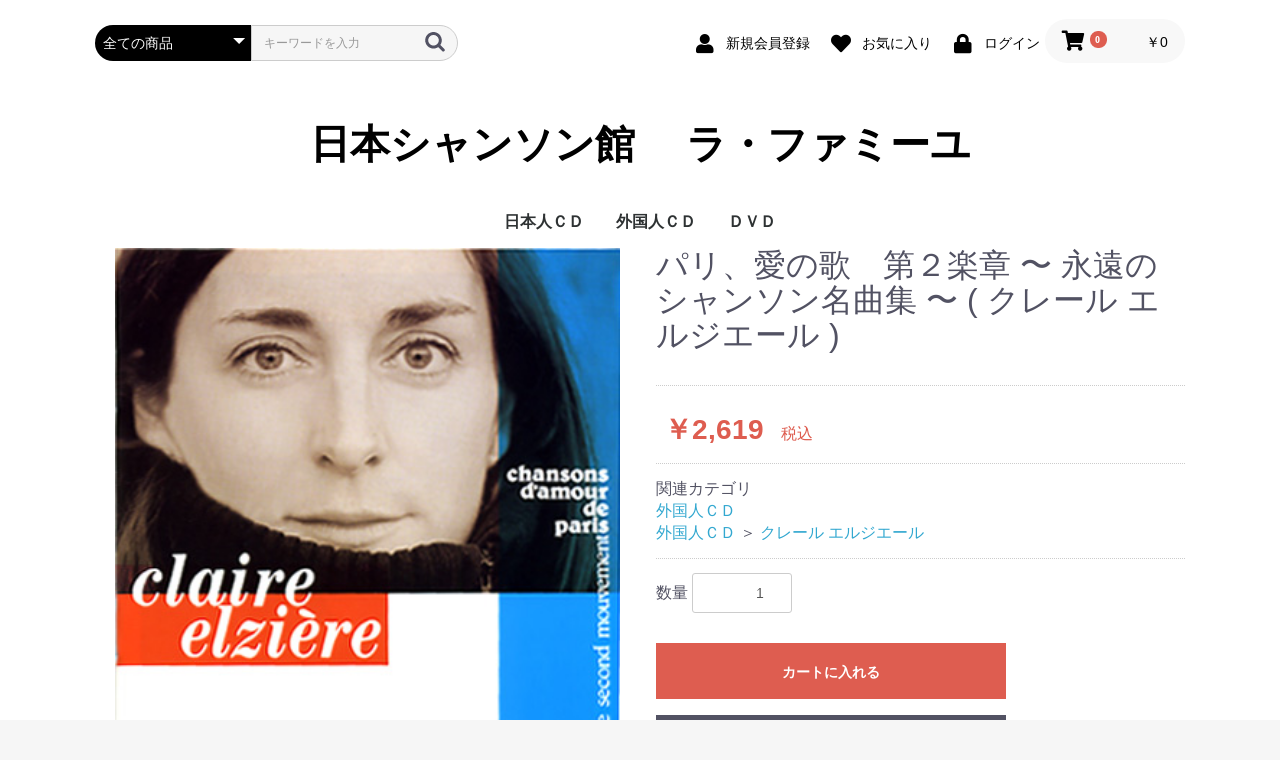

--- FILE ---
content_type: text/html; charset=UTF-8
request_url: https://www.chanson-museum.com/shop/products/detail/1955
body_size: 16485
content:
<!doctype html>
<html lang="ja">
<head prefix="og: http://ogp.me/ns# fb: http://ogp.me/ns/fb# product: http://ogp.me/ns/product#">
    <meta charset="utf-8">
    <meta name="viewport" content="width=device-width, initial-scale=1, shrink-to-fit=no">
    <meta name="eccube-csrf-token" content="SXCoudpB942s9A6SoyfA3IxvFLGN3USmGqOmhib3GW4">
    <title>日本シャンソン館 　ラ・ファミーユ / パリ、愛の歌　第２楽章 〜 永遠のシャンソン名曲集 〜  ( クレール エルジエール )</title>
                        <link rel="icon" href="/shop/html/user_data/assets/img/common/favicon.ico">
    <link rel="stylesheet" href="https://stackpath.bootstrapcdn.com/bootstrap/3.4.1/css/bootstrap.min.css" integrity="sha384-HSMxcRTRxnN+Bdg0JdbxYKrThecOKuH5zCYotlSAcp1+c8xmyTe9GYg1l9a69psu" crossorigin="anonymous">
    <link rel="stylesheet" href="https://use.fontawesome.com/releases/v5.3.1/css/all.css" integrity="sha384-mzrmE5qonljUremFsqc01SB46JvROS7bZs3IO2EmfFsd15uHvIt+Y8vEf7N7fWAU" crossorigin="anonymous">
    <link rel="stylesheet" href="//cdn.jsdelivr.net/jquery.slick/1.6.0/slick.css">
    <link rel="stylesheet" href="/shop/html/template/default/assets/css/style.css">
        <style>

        .slick-slider {
            margin-bottom: 30px;
        }

        .slick-dots {
            position: absolute;
            bottom: -45px;
            display: block;
            width: 100%;
            padding: 0;
            list-style: none;
            text-align: center;
        }

        .slick-dots li {
            position: relative;
            display: inline-block;
            width: 20px;
            height: 20px;
            margin: 0 5px;
            padding: 0;

            cursor: pointer;
        }

        .slick-dots li button {
            font-size: 0;
            line-height: 0;
            display: block;
            width: 20px;
            height: 20px;
            padding: 5px;
            cursor: pointer;
            color: transparent;
            border: 0;
            outline: none;
            background: transparent;
        }

        .slick-dots li button:hover,
        .slick-dots li button:focus {
            outline: none;
        }

        .slick-dots li button:hover:before,
        .slick-dots li button:focus:before {
            opacity: 1;
        }

        .slick-dots li button:before {
            content: " ";
            line-height: 20px;
            position: absolute;
            top: 0;
            left: 0;
            width: 12px;
            height: 12px;
            text-align: center;
            opacity: .25;
            background-color: black;
            border-radius: 50%;

        }

        .slick-dots li.slick-active button:before {
            opacity: .75;
            background-color: black;
        }

        .slick-dots li button.thumbnail img {
            width: 0;
            height: 0;
        }

    </style>
    <script src="https://code.jquery.com/jquery-3.3.1.min.js" integrity="sha256-FgpCb/KJQlLNfOu91ta32o/NMZxltwRo8QtmkMRdAu8=" crossorigin="anonymous"></script>
    <script>
        $(function() {
            $.ajaxSetup({
                'headers': {
                    'ECCUBE-CSRF-TOKEN': $('meta[name="eccube-csrf-token"]').attr('content')
                }
            });
        });
    </script>
                    <link rel="stylesheet" href="/shop/html/user_data/assets/css/customize.css">
</head>
<body id="page_product_detail" class="product_page">

<div class="ec-layoutRole">
                <div class="ec-layoutRole__header">
                <!-- ▼ヘッダー(商品検索・ログインナビ・カート) -->
            <div class="ec-headerNaviRole">
    <div class="ec-headerNaviRole__left">
        <div class="ec-headerNaviRole__search">
            
<div class="ec-headerSearch">
    <form method="get" class="searchform" action="/shop/products/list">
        <div class="ec-headerSearch__category">
            <div class="ec-select ec-select_search">
                            <select name="category_id" class="category_id"><option value="">全ての商品</option><option value="7">日本人ＣＤ</option><option value="404">　藍澤 幸頼</option><option value="10">　青木 裕史</option><option value="11">　青木 FUKI</option><option value="12">　青山 桂子</option><option value="13">　浅草 慶子</option><option value="14">　朝倉 まみ</option><option value="15">　芦野 宏</option><option value="16">　麻生 恵</option><option value="17">　阿部 レイ</option><option value="18">　あみ</option><option value="19">　新井 英一</option><option value="20">　荒井 洸子</option><option value="21">　荒井 基裕</option><option value="405">　荒木 陽一</option><option value="22">　アリア</option><option value="23">　有光 雅子</option><option value="24">　淡谷 のり子</option><option value="424">　安寿 ミラ</option><option value="25">　安奈 淳</option><option value="26">　池澤 彩</option><option value="27">　池田 ひろ子</option><option value="28">　いさらい香奈子</option><option value="29">　石井 慶子</option><option value="412">　石井 祥子</option><option value="30">　石井 好子</option><option value="31">　いしざか びんが</option><option value="32">　泉 麗子</option><option value="33">　井関 真人</option><option value="436">　一ノ瀬 和子</option><option value="429">　伊藤　佐知子</option><option value="34">　伊東 はじめ</option><option value="35">　伊藤 ライム</option><option value="36">　稲谷 奈緒美</option><option value="37">　今里 哲</option><option value="38">　岩崎 桃子</option><option value="39">　岩花 淑子</option><option value="40">　上原 一途</option><option value="41">　植松 奈加子</option><option value="42">　ウエマツ 奈加子</option><option value="43">　うつみ 宮土理</option><option value="44">　海原 純子</option><option value="45">　浦 ひろみ</option><option value="46">　上野 郁子</option><option value="47">　大木 康子</option><option value="48">　大竹 しのぶ</option><option value="49">　大塚 茉莉子</option><option value="433">　大滝 善子</option><option value="50">　大鳥 れい</option><option value="51">　大原 ますみ</option><option value="52">　大平 信幸</option><option value="53">　大美賀 彰代</option><option value="54">　大村 禮子</option><option value="55">　大矢 由理佳</option><option value="56">　岡田 千摩子</option><option value="413">　岡 道子</option><option value="57">　岡山 加代子</option><option value="58">　尾川 京子</option><option value="437">　小川 景司</option><option value="59">　奥田 晶子</option><option value="60">　奥田 真祐美</option><option value="61">　小倉 浩二</option><option value="62">　オムニバス J</option><option value="63">　甲斐 和代</option><option value="64">　貝山 幸子</option><option value="65">　かいやま 由起</option><option value="66">　加治屋 里砂子</option><option value="402">　拵井 加代子</option><option value="67">　風 かおる</option><option value="68">　かとう えい子</option><option value="69">　加藤 久仁彦</option><option value="70">　加藤 順子</option><option value="71">　加藤 登紀子</option><option value="72">　金沢 小夜子</option><option value="73">　金子 由香利</option><option value="74">　鎌田 佳代子</option><option value="75">　川島 弘</option><option value="76">　河田 黎</option><option value="77">　如月 伶生</option><option value="78">　如月 伶生 &amp; 朧月</option><option value="79">　岸本 悟明</option><option value="80">　岸 洋子</option><option value="81">　北岡 樹</option><option value="82">　くどうべん</option><option value="444">　熊谷 道子</option><option value="83">　クミコ</option><option value="425">　具志堅ナヲ</option><option value="84">　K 淳子</option><option value="85">　香田 夏織</option><option value="86">　高 英男</option><option value="87">　公 眞由美</option><option value="89">　古賀 功子</option><option value="90">　古賀 力</option><option value="91">　越路 吹雪</option><option value="92">　小林 ちから</option><option value="93">　小林 美恵子</option><option value="94">　小堀 順子</option><option value="88">　豪 佑樹</option><option value="95">　佐伯 枝美</option><option value="96">　坂田 早苗</option><option value="97">　嵯峨 美子</option><option value="98">　佐川 由紀子</option><option value="99">　ＳＡＫＵＲＡ．</option><option value="100">　桜井 ハルコ</option><option value="101">　桜 みさを</option><option value="102">　佐古田 清美</option><option value="103">　ささき 絢子</option><option value="104">　佐々木 秀実</option><option value="105">　笹 潤子</option><option value="106">　佐竹 律香</option><option value="107">　佐野 加織</option><option value="108">　さほ まりこ</option><option value="414">　沢木 順</option><option value="109">　志咲 なおみ</option><option value="110">　姿月 あさと</option><option value="111">　紫乃路 えり</option><option value="112">　しのはら としお</option><option value="439">　柴田　乃生子</option><option value="113">　渋谷 文太郎</option><option value="114">　しますえ よしお</option><option value="415">　嶋本 秀朗</option><option value="115">　島本 弘子</option><option value="116">　清水 式子</option><option value="117">　清水 康子</option><option value="118">　下田　まゆみ</option><option value="121">　翔 ユリ子</option><option value="122">　白木 ゆう子</option><option value="123">　新城 まゆみ</option><option value="124">　SHIN太郎</option><option value="119">　junko</option><option value="120">　Junko &amp; French Kis</option><option value="125">　Swing Niglots</option><option value="126">　菅原 佐知子</option><option value="400">　菅原 洋一</option><option value="127">　杉田 真理子</option><option value="128">　杉原 あつ子</option><option value="129">　杉村 美恵</option><option value="130">　杉山 泰子</option><option value="131">　セツ　SETU</option><option value="132">　瀬間 千恵</option><option value="133">　芹沢 抄子</option><option value="134">　薔薇 美子</option><option value="137">　高久 由紀子</option><option value="138">　TAKAKO</option><option value="139">　高崎 啓子</option><option value="140">　高橋 絵実</option><option value="135">　高木 聖乃</option><option value="136">　高木 満寿美</option><option value="411">　高木 椋太</option><option value="141">　滝 むつみ</option><option value="142">　竹下 ユキ</option><option value="143">　竹山 京李</option><option value="144">　田嶋 陽子</option><option value="447">　田尻 勝久</option><option value="145">　唯文</option><option value="146">　橘 妃呂子</option><option value="147">　田中 朗</option><option value="148">　谷古 晴美</option><option value="149">　田の上 一洲</option><option value="150">　珠木 美甫</option><option value="438">　タマーラ</option><option value="151">　千秋 みつる</option><option value="152">　千城 恵</option><option value="153">　月宮 たづ子</option><option value="408">　つのだ よしひろ</option><option value="154">　椿井 亘</option><option value="155">　出口 美保</option><option value="156">　東地 美佳</option><option value="157">　戸川 昌子</option><option value="158">　富田 喜子</option><option value="159">　斗南 良子</option><option value="160">　TOMUYA</option><option value="161">　友納 あけみ</option><option value="162">　友部 裕子</option><option value="163">　長瀬 ゆき</option><option value="164">　仲代 圭吾</option><option value="165">　中原 美紗緒</option><option value="166">　仲 マサコ</option><option value="406">　中村 扶実</option><option value="442">　中山 節子</option><option value="167">　夏 夕子</option><option value="168">　南條 桂</option><option value="169">　西原 けい子</option><option value="170">　西原 啓子</option><option value="171">　西山 伊佐子</option><option value="172">　二宮 眞知子</option><option value="173">　根来 美佐子</option><option value="174">　野坂 暘子</option><option value="175">　野田 広子</option><option value="176">　野原 百合子</option><option value="177">　芳賀 千勢子</option><option value="178">　橋本 奈央子</option><option value="179">　畠山 文男</option><option value="180">　波多野 まき</option><option value="181">　花田 和子</option><option value="182">　花田 玲子</option><option value="183">　浜﨑 久美子</option><option value="434">　林　美喜</option><option value="185">　原 洋子</option><option value="186">　原 れい子</option><option value="184">　薔薇天使族 ( 岩元 ガン子 )</option><option value="443">　坂東 玉三郎</option><option value="187">　東丘 いずひ</option><option value="188">　ひなつ 幻</option><option value="189">　平出 美知子</option><option value="190">　平野 淑子</option><option value="191">　平野 りり子</option><option value="192">　広瀬 節子</option><option value="193">　広瀬 敏郎</option><option value="194">　深江 ゆか</option><option value="195">　深緑 夏代</option><option value="196">　福井 晶子</option><option value="197">　福浦 光洋</option><option value="198">　藤井 レイ子</option><option value="199">　藤川 玲子</option><option value="416">　古坂 るみ子</option><option value="200">　フレンチキス</option><option value="201">　文太郎</option><option value="202">　ペギー 葉山</option><option value="204">　ほさか 夏子</option><option value="205">　星奈 佐和子</option><option value="206">　堀田 さちこ</option><option value="207">　堀 郁子</option><option value="208">　堀内 環</option><option value="209">　前田 こずえ</option><option value="210">　前原 かずみ</option><option value="428">　MAKIKO</option><option value="211">　槇 小奈帆</option><option value="212">　真琴 つばさ</option><option value="213">　松原 ルリ子</option><option value="214">　松本 かずこ</option><option value="215">　松本 かずみ</option><option value="216">　松本 幸枝</option><option value="446">　真矢 ケイ</option><option value="217">　黛 ようこ</option><option value="218">　MIKAKO</option><option value="219">　美樹 ひろみ</option><option value="220">　三崎 よし子</option><option value="221">　水織 ゆみ</option><option value="222">　峰 大介</option><option value="417">　Mihoko</option><option value="223">　宮入 公子</option><option value="224">　宮薗 洋子</option><option value="225">　美輪 明宏</option><option value="226">　ムッシュ 矢田部</option><option value="227">　村上 進</option><option value="228">　村上 リサ</option><option value="229">　森岡 怜子</option><option value="230">　森次 晃嗣</option><option value="231">　モンデン モモ</option><option value="232">　ヤスコ</option><option value="233">　ヤスコ Wild</option><option value="234">　山口 早智子</option><option value="235">　山口 陽子</option><option value="236">　山口 蘭子</option><option value="237">　山越 愛子</option><option value="238">　山添 恵子</option><option value="239">　山田 左知子</option><option value="240">　山本 満里子</option><option value="241">　山本 リンダ</option><option value="403">　湯井 一葉</option><option value="242">　悠路</option><option value="243">　行代 美都</option><option value="427">　YOSHIKO</option><option value="244">　吉田 慧巳</option><option value="245">　吉永 修子</option><option value="246">　米田 まり</option><option value="247">　RIO 「 朧月 」</option><option value="248">　劉 玉瑛</option><option value="249">　梨里香</option><option value="250">　Lili Ley</option><option value="445">　REICHEL</option><option value="251">　若林 圭子</option><option value="252">　若林 ケン</option><option value="449">　渡辺 歌子</option><option value="253">　渡辺 えり</option><option value="410">　渡邉 千歌</option><option value="254">　渡邉 嘉子</option><option value="203">　ベルト シルヴァ</option><option value="8">外国人ＣＤ</option><option value="255">　アダモ</option><option value="256">　アニー コルディ</option><option value="257">　アラン バリエール</option><option value="258">　アリスティード ブリュアン</option><option value="259">　アリス ドナ</option><option value="260">　アリゼ</option><option value="430">　アルフレッド ハウゼ　タンゴ オーケストラ</option><option value="441">　アルレッティ</option><option value="261">　アンドレ クラヴォー</option><option value="262">　アンナ プリュクナル</option><option value="263">　アンリ サルヴァドール</option><option value="264">　イヴェット ジロー</option><option value="265">　イヴォンヌ プランタン</option><option value="266">　イヴ　デュテイユ</option><option value="267">　イヴ モンタン</option><option value="268">　イザベル オーブレ</option><option value="269">　イザベル ブーレイ</option><option value="270">　ヴァネッサ パラディ</option><option value="409">　ヴィッキー</option><option value="271">　エディー コンスタンティーヌ</option><option value="272">　エディット ピアフ</option><option value="273">　エディ ミッチェル</option><option value="274">　エルヴェ ヴィラール</option><option value="275">　エレーヌ　セガラ　ジョー ダッサン</option><option value="276">　エンリコ マシアス</option><option value="277">　オムニバス</option><option value="278">　オムニバス F</option><option value="279">　カトリーヌ ソヴァージュ</option><option value="280">　ギ ベアール</option><option value="281">　ギレーヌ ギイ</option><option value="282">　グラシェラ スサーナ</option><option value="283">　グラロス</option><option value="284">　クレール エルジエール</option><option value="285">　クレモンティーヌ</option><option value="286">　クロード ゴアティ</option><option value="431">　クロード チアリ</option><option value="287">　クロード ヌガロ</option><option value="288">　クロード フランソワ</option><option value="289">　グロリア ラッソ</option><option value="290">　コラ ヴォケール</option><option value="291">　コレット ルナール</option><option value="292">　ザーズ</option><option value="293">　ジェーン バーキン</option><option value="295">　ジェルメーヌ モンテロ</option><option value="296">　ジジ ジャンメール</option><option value="297">　ジャクリーヌ ダノ</option><option value="298">　ジャクリーヌ フランソワ</option><option value="299">　ジャック デュトロン</option><option value="300">　ジャック ドゥーエ</option><option value="301">　ジャック ブレル</option><option value="302">　シャルル アズナヴール</option><option value="303">　シャルル デュモン</option><option value="304">　シャルル トレネ</option><option value="432">　ジャン イヴ ティボーデ</option><option value="305">　ジャン ギャバン</option><option value="306">　ジャン クロード パスカル</option><option value="420">　ジャンゴ ラインハルト</option><option value="307">　ジャン サブロン</option><option value="308">　シャンソンの友</option><option value="309">　ジャン フェラ</option><option value="310">　シュジー ソリドール</option><option value="311">　ジュリエット</option><option value="312">　ジュリエット グレコ</option><option value="313">　ジョエル オルメス</option><option value="314">　ジョセフィン ベーカー</option><option value="315">　ジョニー アリディ</option><option value="316">　ジョルジュ ゲタリ</option><option value="317">　ジョルジュ ブラッサンス</option><option value="294">　ジョルジュ ムスタキ</option><option value="318">　ジョルジュ ユルメール</option><option value="319">　シルヴィ バルタン</option><option value="320">　ジル エグロ</option><option value="321">　ジル エ ジュリアン</option><option value="322">　ジルベール ベコー</option><option value="421">　ステファン グラッペリ</option><option value="323">　セシレーム</option><option value="324">　セルジュ ゲンスブール</option><option value="325">　セルジュ ラマ</option><option value="326">　セルジュ レジアニ</option><option value="327">　ダニー ドーベルソン</option><option value="328">　ダニエル ヴィダル</option><option value="329">　ダニエル ダリュー</option><option value="330">　ダミア</option><option value="331">　ダリオ モレノ</option><option value="332">　ダリダ</option><option value="333">　ティノ ロッシ</option><option value="334">　ドミニク シャニョン</option><option value="407">　ドミニック クラヴィク アンド フレンズ</option><option value="335">　ナナ ムスクーリ</option><option value="336">　ニコル ルーヴィエ</option><option value="337">　ニコレッタ</option><option value="338">　パタシュ</option><option value="339">　パトリシア カース</option><option value="340">　パトリック ヌジェ</option><option value="341">　バルバラ</option><option value="342">　バルバリー</option><option value="343">　ピア コロンボ</option><option value="344">　ピエール デュダン</option><option value="345">　ピエール バルー</option><option value="346">　フェリックス ルクレール</option><option value="347">　フランシス ルマルク</option><option value="348">　フランシス レイ オーケストラ</option><option value="349">　フランス ギャル</option><option value="350">　フランセスカ ソルヴィル</option><option value="351">　フランソワーズ アルディ</option><option value="352">　フリオ イグレシアス</option><option value="353">　ブリジット バルドー</option><option value="419">　ブールヴィル</option><option value="354">　フレエル</option><option value="355">　フローランス ヴェラン</option><option value="356">　ボビー ジャスパー</option><option value="450">　ボリス ヴィアン</option><option value="422">　ポール モーリア</option><option value="357">　マキシム ル フォレスティエ</option><option value="358">　マチュー ボガード</option><option value="359">　マチュ− ロザス</option><option value="360">　マテ アルテリ</option><option value="361">　マニュ モーガン</option><option value="362">　マリー ラフォレ</option><option value="363">　マリ デュバ</option><option value="364">　マルセル アモン</option><option value="365">　ミスタンゲット</option><option value="366">　ミック ミッシェル</option><option value="367">　ミッシェル アルノー</option><option value="368">　ミッシェル サルドゥー</option><option value="369">　ミッシェル デルペッシュ</option><option value="370">　ミッシェル　フュガン</option><option value="371">　ミッシェル ポルナレフ</option><option value="372">　ミッシェル ルグラン</option><option value="373">　ミレイユ</option><option value="374">　ミレイユ マチュー</option><option value="375">　ムルージ</option><option value="376">　メニルモンタン</option><option value="377">　モーリス シュヴァリエ</option><option value="378">　モーリス ファノン</option><option value="379">　モニック モレリ</option><option value="380">　ヤン ファンシュ ケメネール</option><option value="381">　ララ ファビアン</option><option value="382">　リーヌ ルノー</option><option value="435">　リス ゴーティ</option><option value="383">　リナ ケッティ</option><option value="384">　リュシエンヌ ドリール</option><option value="385">　リュシエンヌ ボワイエ</option><option value="386">　リリ キューブ</option><option value="387">　ルイス マリアノ</option><option value="388">　ルネ ルバ</option><option value="389">　ルノー</option><option value="423">　レイモン ルフェーヴル</option><option value="390">　レオ フェレ</option><option value="440">　レオ マルジャンヌ</option><option value="391">　レジーヌ</option><option value="392">　レ フレール ジャック</option><option value="9">ＤＶＤ</option><option value="393">　芦野 宏 DVD</option><option value="394">　石井 好子 DVD</option><option value="395">　越路 吹雪 DVD</option><option value="396">　長坂 玲 DVD</option><option value="397">　米田 まり DVD</option><option value="398">　若林 ケン DVD</option></select>
    
            </div>
        </div>
        <div class="ec-headerSearch__keyword">
            <div class="ec-input">
                <input type="search" name="name" maxlength="50" class="search-name" placeholder="キーワードを入力" />
                <button class="ec-headerSearch__keywordBtn" type="submit">
                    <div class="ec-icon">
                        <img src="/shop/html/template/default/assets/icon/search-dark.svg" alt="">
                    </div>
                </button>
            </div>
        </div>
    </form>
</div>

        </div>
        <div class="ec-headerRole__navSP">
            
<div class="ec-headerNavSP">
    <i class="fas fa-bars"></i>
</div>
        </div>
    </div>
    <div class="ec-headerNaviRole__right">
        <div class="ec-headerNaviRole__nav">
            
<div class="ec-headerNav">
            <div class="ec-headerNav__item">
            <a href="https://www.chanson-museum.com/shop/entry">
                <i class="ec-headerNav__itemIcon fas fa-user fa-fw"></i>
                <span class="ec-headerNav__itemLink">新規会員登録</span>
            </a>
        </div>
                    <div class="ec-headerNav__item">
                <a href="https://www.chanson-museum.com/shop/mypage/favorite">
                    <i class="ec-headerNav__itemIcon fas fa-heart fa-fw"></i>
                    <span class="ec-headerNav__itemLink">お気に入り</span>
                </a>
            </div>
                <div class="ec-headerNav__item">
            <a href="https://www.chanson-museum.com/shop/mypage/login">
                <i class="ec-headerNav__itemIcon fas fa-lock fa-fw"></i>
                <span class="ec-headerNav__itemLink">ログイン</span>
            </a>
        </div>
    </div>

        </div>
        <div class="ec-headerRole__cart">
            <div class="ec-cartNaviWrap">
    <div class="ec-cartNavi">
        <i class="ec-cartNavi__icon fas fa-shopping-cart">
            <span class="ec-cartNavi__badge">0</span>
        </i>
        <div class="ec-cartNavi__label">
            <div class="ec-cartNavi__price">￥0</div>
        </div>
    </div>
            <div class="ec-cartNaviNull">
            <div class="ec-cartNaviNull__message">
                <p>現在カート内に商品はございません。</p>
            </div>
        </div>
    </div>

        </div>
    </div>
</div>

        <!-- ▲ヘッダー(商品検索・ログインナビ・カート) -->
    <!-- ▼ロゴ -->
            <div class="ec-headerRole">
    <div class="ec-headerRole__title">
        <div class="ec-headerTitle">
            <div class="ec-headerTitle__title">
                <h1>
                    <a href="https://www.chanson-museum.com/shop/">
                        日本シャンソン館 　ラ・ファミーユ
                    </a>
                </h1>
            </div>
        </div>
    </div>
</div>

        <!-- ▲ロゴ -->
    <!-- ▼カテゴリナビ(PC) -->
            


<div class="ec-categoryNaviRole">
    <div class="ec-itemNav">
        <ul class="ec-itemNav__nav">
                            <li>
                            <a href="https://www.chanson-museum.com/shop/products/list?category_id=7">
        日本人ＣＤ
    </a>
            <ul>
                            <li>
                            <a href="https://www.chanson-museum.com/shop/products/list?category_id=404">
        藍澤 幸頼
    </a>
    
                </li>
                            <li>
                            <a href="https://www.chanson-museum.com/shop/products/list?category_id=10">
        青木 裕史
    </a>
    
                </li>
                            <li>
                            <a href="https://www.chanson-museum.com/shop/products/list?category_id=11">
        青木 FUKI
    </a>
    
                </li>
                            <li>
                            <a href="https://www.chanson-museum.com/shop/products/list?category_id=12">
        青山 桂子
    </a>
    
                </li>
                            <li>
                            <a href="https://www.chanson-museum.com/shop/products/list?category_id=13">
        浅草 慶子
    </a>
    
                </li>
                            <li>
                            <a href="https://www.chanson-museum.com/shop/products/list?category_id=14">
        朝倉 まみ
    </a>
    
                </li>
                            <li>
                            <a href="https://www.chanson-museum.com/shop/products/list?category_id=15">
        芦野 宏
    </a>
    
                </li>
                            <li>
                            <a href="https://www.chanson-museum.com/shop/products/list?category_id=16">
        麻生 恵
    </a>
    
                </li>
                            <li>
                            <a href="https://www.chanson-museum.com/shop/products/list?category_id=17">
        阿部 レイ
    </a>
    
                </li>
                            <li>
                            <a href="https://www.chanson-museum.com/shop/products/list?category_id=18">
        あみ
    </a>
    
                </li>
                            <li>
                            <a href="https://www.chanson-museum.com/shop/products/list?category_id=19">
        新井 英一
    </a>
    
                </li>
                            <li>
                            <a href="https://www.chanson-museum.com/shop/products/list?category_id=20">
        荒井 洸子
    </a>
    
                </li>
                            <li>
                            <a href="https://www.chanson-museum.com/shop/products/list?category_id=21">
        荒井 基裕
    </a>
    
                </li>
                            <li>
                            <a href="https://www.chanson-museum.com/shop/products/list?category_id=405">
        荒木 陽一
    </a>
    
                </li>
                            <li>
                            <a href="https://www.chanson-museum.com/shop/products/list?category_id=22">
        アリア
    </a>
    
                </li>
                            <li>
                            <a href="https://www.chanson-museum.com/shop/products/list?category_id=23">
        有光 雅子
    </a>
    
                </li>
                            <li>
                            <a href="https://www.chanson-museum.com/shop/products/list?category_id=24">
        淡谷 のり子
    </a>
    
                </li>
                            <li>
                            <a href="https://www.chanson-museum.com/shop/products/list?category_id=424">
        安寿 ミラ
    </a>
    
                </li>
                            <li>
                            <a href="https://www.chanson-museum.com/shop/products/list?category_id=25">
        安奈 淳
    </a>
    
                </li>
                            <li>
                            <a href="https://www.chanson-museum.com/shop/products/list?category_id=26">
        池澤 彩
    </a>
    
                </li>
                            <li>
                            <a href="https://www.chanson-museum.com/shop/products/list?category_id=27">
        池田 ひろ子
    </a>
    
                </li>
                            <li>
                            <a href="https://www.chanson-museum.com/shop/products/list?category_id=28">
        いさらい香奈子
    </a>
    
                </li>
                            <li>
                            <a href="https://www.chanson-museum.com/shop/products/list?category_id=29">
        石井 慶子
    </a>
    
                </li>
                            <li>
                            <a href="https://www.chanson-museum.com/shop/products/list?category_id=412">
        石井 祥子
    </a>
    
                </li>
                            <li>
                            <a href="https://www.chanson-museum.com/shop/products/list?category_id=30">
        石井 好子
    </a>
    
                </li>
                            <li>
                            <a href="https://www.chanson-museum.com/shop/products/list?category_id=31">
        いしざか びんが
    </a>
    
                </li>
                            <li>
                            <a href="https://www.chanson-museum.com/shop/products/list?category_id=32">
        泉 麗子
    </a>
    
                </li>
                            <li>
                            <a href="https://www.chanson-museum.com/shop/products/list?category_id=33">
        井関 真人
    </a>
    
                </li>
                            <li>
                            <a href="https://www.chanson-museum.com/shop/products/list?category_id=436">
        一ノ瀬 和子
    </a>
    
                </li>
                            <li>
                            <a href="https://www.chanson-museum.com/shop/products/list?category_id=429">
        伊藤　佐知子
    </a>
    
                </li>
                            <li>
                            <a href="https://www.chanson-museum.com/shop/products/list?category_id=34">
        伊東 はじめ
    </a>
    
                </li>
                            <li>
                            <a href="https://www.chanson-museum.com/shop/products/list?category_id=35">
        伊藤 ライム
    </a>
    
                </li>
                            <li>
                            <a href="https://www.chanson-museum.com/shop/products/list?category_id=36">
        稲谷 奈緒美
    </a>
    
                </li>
                            <li>
                            <a href="https://www.chanson-museum.com/shop/products/list?category_id=37">
        今里 哲
    </a>
    
                </li>
                            <li>
                            <a href="https://www.chanson-museum.com/shop/products/list?category_id=38">
        岩崎 桃子
    </a>
    
                </li>
                            <li>
                            <a href="https://www.chanson-museum.com/shop/products/list?category_id=39">
        岩花 淑子
    </a>
    
                </li>
                            <li>
                            <a href="https://www.chanson-museum.com/shop/products/list?category_id=40">
        上原 一途
    </a>
    
                </li>
                            <li>
                            <a href="https://www.chanson-museum.com/shop/products/list?category_id=41">
        植松 奈加子
    </a>
    
                </li>
                            <li>
                            <a href="https://www.chanson-museum.com/shop/products/list?category_id=42">
        ウエマツ 奈加子
    </a>
    
                </li>
                            <li>
                            <a href="https://www.chanson-museum.com/shop/products/list?category_id=43">
        うつみ 宮土理
    </a>
    
                </li>
                            <li>
                            <a href="https://www.chanson-museum.com/shop/products/list?category_id=44">
        海原 純子
    </a>
    
                </li>
                            <li>
                            <a href="https://www.chanson-museum.com/shop/products/list?category_id=45">
        浦 ひろみ
    </a>
    
                </li>
                            <li>
                            <a href="https://www.chanson-museum.com/shop/products/list?category_id=46">
        上野 郁子
    </a>
    
                </li>
                            <li>
                            <a href="https://www.chanson-museum.com/shop/products/list?category_id=47">
        大木 康子
    </a>
    
                </li>
                            <li>
                            <a href="https://www.chanson-museum.com/shop/products/list?category_id=48">
        大竹 しのぶ
    </a>
    
                </li>
                            <li>
                            <a href="https://www.chanson-museum.com/shop/products/list?category_id=49">
        大塚 茉莉子
    </a>
    
                </li>
                            <li>
                            <a href="https://www.chanson-museum.com/shop/products/list?category_id=433">
        大滝 善子
    </a>
    
                </li>
                            <li>
                            <a href="https://www.chanson-museum.com/shop/products/list?category_id=50">
        大鳥 れい
    </a>
    
                </li>
                            <li>
                            <a href="https://www.chanson-museum.com/shop/products/list?category_id=51">
        大原 ますみ
    </a>
    
                </li>
                            <li>
                            <a href="https://www.chanson-museum.com/shop/products/list?category_id=52">
        大平 信幸
    </a>
    
                </li>
                            <li>
                            <a href="https://www.chanson-museum.com/shop/products/list?category_id=53">
        大美賀 彰代
    </a>
    
                </li>
                            <li>
                            <a href="https://www.chanson-museum.com/shop/products/list?category_id=54">
        大村 禮子
    </a>
    
                </li>
                            <li>
                            <a href="https://www.chanson-museum.com/shop/products/list?category_id=55">
        大矢 由理佳
    </a>
    
                </li>
                            <li>
                            <a href="https://www.chanson-museum.com/shop/products/list?category_id=56">
        岡田 千摩子
    </a>
    
                </li>
                            <li>
                            <a href="https://www.chanson-museum.com/shop/products/list?category_id=413">
        岡 道子
    </a>
    
                </li>
                            <li>
                            <a href="https://www.chanson-museum.com/shop/products/list?category_id=57">
        岡山 加代子
    </a>
    
                </li>
                            <li>
                            <a href="https://www.chanson-museum.com/shop/products/list?category_id=58">
        尾川 京子
    </a>
    
                </li>
                            <li>
                            <a href="https://www.chanson-museum.com/shop/products/list?category_id=437">
        小川 景司
    </a>
    
                </li>
                            <li>
                            <a href="https://www.chanson-museum.com/shop/products/list?category_id=59">
        奥田 晶子
    </a>
    
                </li>
                            <li>
                            <a href="https://www.chanson-museum.com/shop/products/list?category_id=60">
        奥田 真祐美
    </a>
    
                </li>
                            <li>
                            <a href="https://www.chanson-museum.com/shop/products/list?category_id=61">
        小倉 浩二
    </a>
    
                </li>
                            <li>
                            <a href="https://www.chanson-museum.com/shop/products/list?category_id=62">
        オムニバス J
    </a>
    
                </li>
                            <li>
                            <a href="https://www.chanson-museum.com/shop/products/list?category_id=63">
        甲斐 和代
    </a>
    
                </li>
                            <li>
                            <a href="https://www.chanson-museum.com/shop/products/list?category_id=64">
        貝山 幸子
    </a>
    
                </li>
                            <li>
                            <a href="https://www.chanson-museum.com/shop/products/list?category_id=65">
        かいやま 由起
    </a>
    
                </li>
                            <li>
                            <a href="https://www.chanson-museum.com/shop/products/list?category_id=66">
        加治屋 里砂子
    </a>
    
                </li>
                            <li>
                            <a href="https://www.chanson-museum.com/shop/products/list?category_id=402">
        拵井 加代子
    </a>
    
                </li>
                            <li>
                            <a href="https://www.chanson-museum.com/shop/products/list?category_id=67">
        風 かおる
    </a>
    
                </li>
                            <li>
                            <a href="https://www.chanson-museum.com/shop/products/list?category_id=68">
        かとう えい子
    </a>
    
                </li>
                            <li>
                            <a href="https://www.chanson-museum.com/shop/products/list?category_id=69">
        加藤 久仁彦
    </a>
    
                </li>
                            <li>
                            <a href="https://www.chanson-museum.com/shop/products/list?category_id=70">
        加藤 順子
    </a>
    
                </li>
                            <li>
                            <a href="https://www.chanson-museum.com/shop/products/list?category_id=71">
        加藤 登紀子
    </a>
    
                </li>
                            <li>
                            <a href="https://www.chanson-museum.com/shop/products/list?category_id=72">
        金沢 小夜子
    </a>
    
                </li>
                            <li>
                            <a href="https://www.chanson-museum.com/shop/products/list?category_id=73">
        金子 由香利
    </a>
    
                </li>
                            <li>
                            <a href="https://www.chanson-museum.com/shop/products/list?category_id=74">
        鎌田 佳代子
    </a>
    
                </li>
                            <li>
                            <a href="https://www.chanson-museum.com/shop/products/list?category_id=75">
        川島 弘
    </a>
    
                </li>
                            <li>
                            <a href="https://www.chanson-museum.com/shop/products/list?category_id=76">
        河田 黎
    </a>
    
                </li>
                            <li>
                            <a href="https://www.chanson-museum.com/shop/products/list?category_id=77">
        如月 伶生
    </a>
    
                </li>
                            <li>
                            <a href="https://www.chanson-museum.com/shop/products/list?category_id=78">
        如月 伶生 &amp; 朧月
    </a>
    
                </li>
                            <li>
                            <a href="https://www.chanson-museum.com/shop/products/list?category_id=79">
        岸本 悟明
    </a>
    
                </li>
                            <li>
                            <a href="https://www.chanson-museum.com/shop/products/list?category_id=80">
        岸 洋子
    </a>
    
                </li>
                            <li>
                            <a href="https://www.chanson-museum.com/shop/products/list?category_id=81">
        北岡 樹
    </a>
    
                </li>
                            <li>
                            <a href="https://www.chanson-museum.com/shop/products/list?category_id=82">
        くどうべん
    </a>
    
                </li>
                            <li>
                            <a href="https://www.chanson-museum.com/shop/products/list?category_id=444">
        熊谷 道子
    </a>
    
                </li>
                            <li>
                            <a href="https://www.chanson-museum.com/shop/products/list?category_id=83">
        クミコ
    </a>
    
                </li>
                            <li>
                            <a href="https://www.chanson-museum.com/shop/products/list?category_id=425">
        具志堅ナヲ
    </a>
    
                </li>
                            <li>
                            <a href="https://www.chanson-museum.com/shop/products/list?category_id=84">
        K 淳子
    </a>
    
                </li>
                            <li>
                            <a href="https://www.chanson-museum.com/shop/products/list?category_id=85">
        香田 夏織
    </a>
    
                </li>
                            <li>
                            <a href="https://www.chanson-museum.com/shop/products/list?category_id=86">
        高 英男
    </a>
    
                </li>
                            <li>
                            <a href="https://www.chanson-museum.com/shop/products/list?category_id=87">
        公 眞由美
    </a>
    
                </li>
                            <li>
                            <a href="https://www.chanson-museum.com/shop/products/list?category_id=89">
        古賀 功子
    </a>
    
                </li>
                            <li>
                            <a href="https://www.chanson-museum.com/shop/products/list?category_id=90">
        古賀 力
    </a>
    
                </li>
                            <li>
                            <a href="https://www.chanson-museum.com/shop/products/list?category_id=91">
        越路 吹雪
    </a>
    
                </li>
                            <li>
                            <a href="https://www.chanson-museum.com/shop/products/list?category_id=92">
        小林 ちから
    </a>
    
                </li>
                            <li>
                            <a href="https://www.chanson-museum.com/shop/products/list?category_id=93">
        小林 美恵子
    </a>
    
                </li>
                            <li>
                            <a href="https://www.chanson-museum.com/shop/products/list?category_id=94">
        小堀 順子
    </a>
    
                </li>
                            <li>
                            <a href="https://www.chanson-museum.com/shop/products/list?category_id=88">
        豪 佑樹
    </a>
    
                </li>
                            <li>
                            <a href="https://www.chanson-museum.com/shop/products/list?category_id=95">
        佐伯 枝美
    </a>
    
                </li>
                            <li>
                            <a href="https://www.chanson-museum.com/shop/products/list?category_id=96">
        坂田 早苗
    </a>
    
                </li>
                            <li>
                            <a href="https://www.chanson-museum.com/shop/products/list?category_id=97">
        嵯峨 美子
    </a>
    
                </li>
                            <li>
                            <a href="https://www.chanson-museum.com/shop/products/list?category_id=98">
        佐川 由紀子
    </a>
    
                </li>
                            <li>
                            <a href="https://www.chanson-museum.com/shop/products/list?category_id=99">
        ＳＡＫＵＲＡ．
    </a>
    
                </li>
                            <li>
                            <a href="https://www.chanson-museum.com/shop/products/list?category_id=100">
        桜井 ハルコ
    </a>
    
                </li>
                            <li>
                            <a href="https://www.chanson-museum.com/shop/products/list?category_id=101">
        桜 みさを
    </a>
    
                </li>
                            <li>
                            <a href="https://www.chanson-museum.com/shop/products/list?category_id=102">
        佐古田 清美
    </a>
    
                </li>
                            <li>
                            <a href="https://www.chanson-museum.com/shop/products/list?category_id=103">
        ささき 絢子
    </a>
    
                </li>
                            <li>
                            <a href="https://www.chanson-museum.com/shop/products/list?category_id=104">
        佐々木 秀実
    </a>
    
                </li>
                            <li>
                            <a href="https://www.chanson-museum.com/shop/products/list?category_id=105">
        笹 潤子
    </a>
    
                </li>
                            <li>
                            <a href="https://www.chanson-museum.com/shop/products/list?category_id=106">
        佐竹 律香
    </a>
    
                </li>
                            <li>
                            <a href="https://www.chanson-museum.com/shop/products/list?category_id=107">
        佐野 加織
    </a>
    
                </li>
                            <li>
                            <a href="https://www.chanson-museum.com/shop/products/list?category_id=108">
        さほ まりこ
    </a>
    
                </li>
                            <li>
                            <a href="https://www.chanson-museum.com/shop/products/list?category_id=414">
        沢木 順
    </a>
    
                </li>
                            <li>
                            <a href="https://www.chanson-museum.com/shop/products/list?category_id=109">
        志咲 なおみ
    </a>
    
                </li>
                            <li>
                            <a href="https://www.chanson-museum.com/shop/products/list?category_id=110">
        姿月 あさと
    </a>
    
                </li>
                            <li>
                            <a href="https://www.chanson-museum.com/shop/products/list?category_id=111">
        紫乃路 えり
    </a>
    
                </li>
                            <li>
                            <a href="https://www.chanson-museum.com/shop/products/list?category_id=112">
        しのはら としお
    </a>
    
                </li>
                            <li>
                            <a href="https://www.chanson-museum.com/shop/products/list?category_id=439">
        柴田　乃生子
    </a>
    
                </li>
                            <li>
                            <a href="https://www.chanson-museum.com/shop/products/list?category_id=113">
        渋谷 文太郎
    </a>
    
                </li>
                            <li>
                            <a href="https://www.chanson-museum.com/shop/products/list?category_id=114">
        しますえ よしお
    </a>
    
                </li>
                            <li>
                            <a href="https://www.chanson-museum.com/shop/products/list?category_id=415">
        嶋本 秀朗
    </a>
    
                </li>
                            <li>
                            <a href="https://www.chanson-museum.com/shop/products/list?category_id=115">
        島本 弘子
    </a>
    
                </li>
                            <li>
                            <a href="https://www.chanson-museum.com/shop/products/list?category_id=116">
        清水 式子
    </a>
    
                </li>
                            <li>
                            <a href="https://www.chanson-museum.com/shop/products/list?category_id=117">
        清水 康子
    </a>
    
                </li>
                            <li>
                            <a href="https://www.chanson-museum.com/shop/products/list?category_id=118">
        下田　まゆみ
    </a>
    
                </li>
                            <li>
                            <a href="https://www.chanson-museum.com/shop/products/list?category_id=121">
        翔 ユリ子
    </a>
    
                </li>
                            <li>
                            <a href="https://www.chanson-museum.com/shop/products/list?category_id=122">
        白木 ゆう子
    </a>
    
                </li>
                            <li>
                            <a href="https://www.chanson-museum.com/shop/products/list?category_id=123">
        新城 まゆみ
    </a>
    
                </li>
                            <li>
                            <a href="https://www.chanson-museum.com/shop/products/list?category_id=124">
        SHIN太郎
    </a>
    
                </li>
                            <li>
                            <a href="https://www.chanson-museum.com/shop/products/list?category_id=119">
        junko
    </a>
    
                </li>
                            <li>
                            <a href="https://www.chanson-museum.com/shop/products/list?category_id=120">
        Junko &amp; French Kis
    </a>
    
                </li>
                            <li>
                            <a href="https://www.chanson-museum.com/shop/products/list?category_id=125">
        Swing Niglots
    </a>
    
                </li>
                            <li>
                            <a href="https://www.chanson-museum.com/shop/products/list?category_id=126">
        菅原 佐知子
    </a>
    
                </li>
                            <li>
                            <a href="https://www.chanson-museum.com/shop/products/list?category_id=400">
        菅原 洋一
    </a>
    
                </li>
                            <li>
                            <a href="https://www.chanson-museum.com/shop/products/list?category_id=127">
        杉田 真理子
    </a>
    
                </li>
                            <li>
                            <a href="https://www.chanson-museum.com/shop/products/list?category_id=128">
        杉原 あつ子
    </a>
    
                </li>
                            <li>
                            <a href="https://www.chanson-museum.com/shop/products/list?category_id=129">
        杉村 美恵
    </a>
    
                </li>
                            <li>
                            <a href="https://www.chanson-museum.com/shop/products/list?category_id=130">
        杉山 泰子
    </a>
    
                </li>
                            <li>
                            <a href="https://www.chanson-museum.com/shop/products/list?category_id=131">
        セツ　SETU
    </a>
    
                </li>
                            <li>
                            <a href="https://www.chanson-museum.com/shop/products/list?category_id=132">
        瀬間 千恵
    </a>
    
                </li>
                            <li>
                            <a href="https://www.chanson-museum.com/shop/products/list?category_id=133">
        芹沢 抄子
    </a>
    
                </li>
                            <li>
                            <a href="https://www.chanson-museum.com/shop/products/list?category_id=134">
        薔薇 美子
    </a>
    
                </li>
                            <li>
                            <a href="https://www.chanson-museum.com/shop/products/list?category_id=137">
        高久 由紀子
    </a>
    
                </li>
                            <li>
                            <a href="https://www.chanson-museum.com/shop/products/list?category_id=138">
        TAKAKO
    </a>
    
                </li>
                            <li>
                            <a href="https://www.chanson-museum.com/shop/products/list?category_id=139">
        高崎 啓子
    </a>
    
                </li>
                            <li>
                            <a href="https://www.chanson-museum.com/shop/products/list?category_id=140">
        高橋 絵実
    </a>
    
                </li>
                            <li>
                            <a href="https://www.chanson-museum.com/shop/products/list?category_id=135">
        高木 聖乃
    </a>
    
                </li>
                            <li>
                            <a href="https://www.chanson-museum.com/shop/products/list?category_id=136">
        高木 満寿美
    </a>
    
                </li>
                            <li>
                            <a href="https://www.chanson-museum.com/shop/products/list?category_id=411">
        高木 椋太
    </a>
    
                </li>
                            <li>
                            <a href="https://www.chanson-museum.com/shop/products/list?category_id=141">
        滝 むつみ
    </a>
    
                </li>
                            <li>
                            <a href="https://www.chanson-museum.com/shop/products/list?category_id=142">
        竹下 ユキ
    </a>
    
                </li>
                            <li>
                            <a href="https://www.chanson-museum.com/shop/products/list?category_id=143">
        竹山 京李
    </a>
    
                </li>
                            <li>
                            <a href="https://www.chanson-museum.com/shop/products/list?category_id=144">
        田嶋 陽子
    </a>
    
                </li>
                            <li>
                            <a href="https://www.chanson-museum.com/shop/products/list?category_id=447">
        田尻 勝久
    </a>
    
                </li>
                            <li>
                            <a href="https://www.chanson-museum.com/shop/products/list?category_id=145">
        唯文
    </a>
    
                </li>
                            <li>
                            <a href="https://www.chanson-museum.com/shop/products/list?category_id=146">
        橘 妃呂子
    </a>
    
                </li>
                            <li>
                            <a href="https://www.chanson-museum.com/shop/products/list?category_id=147">
        田中 朗
    </a>
    
                </li>
                            <li>
                            <a href="https://www.chanson-museum.com/shop/products/list?category_id=148">
        谷古 晴美
    </a>
    
                </li>
                            <li>
                            <a href="https://www.chanson-museum.com/shop/products/list?category_id=149">
        田の上 一洲
    </a>
    
                </li>
                            <li>
                            <a href="https://www.chanson-museum.com/shop/products/list?category_id=150">
        珠木 美甫
    </a>
    
                </li>
                            <li>
                            <a href="https://www.chanson-museum.com/shop/products/list?category_id=438">
        タマーラ
    </a>
    
                </li>
                            <li>
                            <a href="https://www.chanson-museum.com/shop/products/list?category_id=151">
        千秋 みつる
    </a>
    
                </li>
                            <li>
                            <a href="https://www.chanson-museum.com/shop/products/list?category_id=152">
        千城 恵
    </a>
    
                </li>
                            <li>
                            <a href="https://www.chanson-museum.com/shop/products/list?category_id=153">
        月宮 たづ子
    </a>
    
                </li>
                            <li>
                            <a href="https://www.chanson-museum.com/shop/products/list?category_id=408">
        つのだ よしひろ
    </a>
    
                </li>
                            <li>
                            <a href="https://www.chanson-museum.com/shop/products/list?category_id=154">
        椿井 亘
    </a>
    
                </li>
                            <li>
                            <a href="https://www.chanson-museum.com/shop/products/list?category_id=155">
        出口 美保
    </a>
    
                </li>
                            <li>
                            <a href="https://www.chanson-museum.com/shop/products/list?category_id=156">
        東地 美佳
    </a>
    
                </li>
                            <li>
                            <a href="https://www.chanson-museum.com/shop/products/list?category_id=157">
        戸川 昌子
    </a>
    
                </li>
                            <li>
                            <a href="https://www.chanson-museum.com/shop/products/list?category_id=158">
        富田 喜子
    </a>
    
                </li>
                            <li>
                            <a href="https://www.chanson-museum.com/shop/products/list?category_id=159">
        斗南 良子
    </a>
    
                </li>
                            <li>
                            <a href="https://www.chanson-museum.com/shop/products/list?category_id=160">
        TOMUYA
    </a>
    
                </li>
                            <li>
                            <a href="https://www.chanson-museum.com/shop/products/list?category_id=161">
        友納 あけみ
    </a>
    
                </li>
                            <li>
                            <a href="https://www.chanson-museum.com/shop/products/list?category_id=162">
        友部 裕子
    </a>
    
                </li>
                            <li>
                            <a href="https://www.chanson-museum.com/shop/products/list?category_id=163">
        長瀬 ゆき
    </a>
    
                </li>
                            <li>
                            <a href="https://www.chanson-museum.com/shop/products/list?category_id=164">
        仲代 圭吾
    </a>
    
                </li>
                            <li>
                            <a href="https://www.chanson-museum.com/shop/products/list?category_id=165">
        中原 美紗緒
    </a>
    
                </li>
                            <li>
                            <a href="https://www.chanson-museum.com/shop/products/list?category_id=166">
        仲 マサコ
    </a>
    
                </li>
                            <li>
                            <a href="https://www.chanson-museum.com/shop/products/list?category_id=406">
        中村 扶実
    </a>
    
                </li>
                            <li>
                            <a href="https://www.chanson-museum.com/shop/products/list?category_id=442">
        中山 節子
    </a>
    
                </li>
                            <li>
                            <a href="https://www.chanson-museum.com/shop/products/list?category_id=167">
        夏 夕子
    </a>
    
                </li>
                            <li>
                            <a href="https://www.chanson-museum.com/shop/products/list?category_id=168">
        南條 桂
    </a>
    
                </li>
                            <li>
                            <a href="https://www.chanson-museum.com/shop/products/list?category_id=169">
        西原 けい子
    </a>
    
                </li>
                            <li>
                            <a href="https://www.chanson-museum.com/shop/products/list?category_id=170">
        西原 啓子
    </a>
    
                </li>
                            <li>
                            <a href="https://www.chanson-museum.com/shop/products/list?category_id=171">
        西山 伊佐子
    </a>
    
                </li>
                            <li>
                            <a href="https://www.chanson-museum.com/shop/products/list?category_id=172">
        二宮 眞知子
    </a>
    
                </li>
                            <li>
                            <a href="https://www.chanson-museum.com/shop/products/list?category_id=173">
        根来 美佐子
    </a>
    
                </li>
                            <li>
                            <a href="https://www.chanson-museum.com/shop/products/list?category_id=174">
        野坂 暘子
    </a>
    
                </li>
                            <li>
                            <a href="https://www.chanson-museum.com/shop/products/list?category_id=175">
        野田 広子
    </a>
    
                </li>
                            <li>
                            <a href="https://www.chanson-museum.com/shop/products/list?category_id=176">
        野原 百合子
    </a>
    
                </li>
                            <li>
                            <a href="https://www.chanson-museum.com/shop/products/list?category_id=177">
        芳賀 千勢子
    </a>
    
                </li>
                            <li>
                            <a href="https://www.chanson-museum.com/shop/products/list?category_id=178">
        橋本 奈央子
    </a>
    
                </li>
                            <li>
                            <a href="https://www.chanson-museum.com/shop/products/list?category_id=179">
        畠山 文男
    </a>
    
                </li>
                            <li>
                            <a href="https://www.chanson-museum.com/shop/products/list?category_id=180">
        波多野 まき
    </a>
    
                </li>
                            <li>
                            <a href="https://www.chanson-museum.com/shop/products/list?category_id=181">
        花田 和子
    </a>
    
                </li>
                            <li>
                            <a href="https://www.chanson-museum.com/shop/products/list?category_id=182">
        花田 玲子
    </a>
    
                </li>
                            <li>
                            <a href="https://www.chanson-museum.com/shop/products/list?category_id=183">
        浜﨑 久美子
    </a>
    
                </li>
                            <li>
                            <a href="https://www.chanson-museum.com/shop/products/list?category_id=434">
        林　美喜
    </a>
    
                </li>
                            <li>
                            <a href="https://www.chanson-museum.com/shop/products/list?category_id=185">
        原 洋子
    </a>
    
                </li>
                            <li>
                            <a href="https://www.chanson-museum.com/shop/products/list?category_id=186">
        原 れい子
    </a>
    
                </li>
                            <li>
                            <a href="https://www.chanson-museum.com/shop/products/list?category_id=184">
        薔薇天使族 ( 岩元 ガン子 )
    </a>
    
                </li>
                            <li>
                            <a href="https://www.chanson-museum.com/shop/products/list?category_id=443">
        坂東 玉三郎
    </a>
    
                </li>
                            <li>
                            <a href="https://www.chanson-museum.com/shop/products/list?category_id=187">
        東丘 いずひ
    </a>
    
                </li>
                            <li>
                            <a href="https://www.chanson-museum.com/shop/products/list?category_id=188">
        ひなつ 幻
    </a>
    
                </li>
                            <li>
                            <a href="https://www.chanson-museum.com/shop/products/list?category_id=189">
        平出 美知子
    </a>
    
                </li>
                            <li>
                            <a href="https://www.chanson-museum.com/shop/products/list?category_id=190">
        平野 淑子
    </a>
    
                </li>
                            <li>
                            <a href="https://www.chanson-museum.com/shop/products/list?category_id=191">
        平野 りり子
    </a>
    
                </li>
                            <li>
                            <a href="https://www.chanson-museum.com/shop/products/list?category_id=192">
        広瀬 節子
    </a>
    
                </li>
                            <li>
                            <a href="https://www.chanson-museum.com/shop/products/list?category_id=193">
        広瀬 敏郎
    </a>
    
                </li>
                            <li>
                            <a href="https://www.chanson-museum.com/shop/products/list?category_id=194">
        深江 ゆか
    </a>
    
                </li>
                            <li>
                            <a href="https://www.chanson-museum.com/shop/products/list?category_id=195">
        深緑 夏代
    </a>
    
                </li>
                            <li>
                            <a href="https://www.chanson-museum.com/shop/products/list?category_id=196">
        福井 晶子
    </a>
    
                </li>
                            <li>
                            <a href="https://www.chanson-museum.com/shop/products/list?category_id=197">
        福浦 光洋
    </a>
    
                </li>
                            <li>
                            <a href="https://www.chanson-museum.com/shop/products/list?category_id=198">
        藤井 レイ子
    </a>
    
                </li>
                            <li>
                            <a href="https://www.chanson-museum.com/shop/products/list?category_id=199">
        藤川 玲子
    </a>
    
                </li>
                            <li>
                            <a href="https://www.chanson-museum.com/shop/products/list?category_id=416">
        古坂 るみ子
    </a>
    
                </li>
                            <li>
                            <a href="https://www.chanson-museum.com/shop/products/list?category_id=200">
        フレンチキス
    </a>
    
                </li>
                            <li>
                            <a href="https://www.chanson-museum.com/shop/products/list?category_id=201">
        文太郎
    </a>
    
                </li>
                            <li>
                            <a href="https://www.chanson-museum.com/shop/products/list?category_id=202">
        ペギー 葉山
    </a>
    
                </li>
                            <li>
                            <a href="https://www.chanson-museum.com/shop/products/list?category_id=204">
        ほさか 夏子
    </a>
    
                </li>
                            <li>
                            <a href="https://www.chanson-museum.com/shop/products/list?category_id=205">
        星奈 佐和子
    </a>
    
                </li>
                            <li>
                            <a href="https://www.chanson-museum.com/shop/products/list?category_id=206">
        堀田 さちこ
    </a>
    
                </li>
                            <li>
                            <a href="https://www.chanson-museum.com/shop/products/list?category_id=207">
        堀 郁子
    </a>
    
                </li>
                            <li>
                            <a href="https://www.chanson-museum.com/shop/products/list?category_id=208">
        堀内 環
    </a>
    
                </li>
                            <li>
                            <a href="https://www.chanson-museum.com/shop/products/list?category_id=209">
        前田 こずえ
    </a>
    
                </li>
                            <li>
                            <a href="https://www.chanson-museum.com/shop/products/list?category_id=210">
        前原 かずみ
    </a>
    
                </li>
                            <li>
                            <a href="https://www.chanson-museum.com/shop/products/list?category_id=428">
        MAKIKO
    </a>
    
                </li>
                            <li>
                            <a href="https://www.chanson-museum.com/shop/products/list?category_id=211">
        槇 小奈帆
    </a>
    
                </li>
                            <li>
                            <a href="https://www.chanson-museum.com/shop/products/list?category_id=212">
        真琴 つばさ
    </a>
    
                </li>
                            <li>
                            <a href="https://www.chanson-museum.com/shop/products/list?category_id=213">
        松原 ルリ子
    </a>
    
                </li>
                            <li>
                            <a href="https://www.chanson-museum.com/shop/products/list?category_id=214">
        松本 かずこ
    </a>
    
                </li>
                            <li>
                            <a href="https://www.chanson-museum.com/shop/products/list?category_id=215">
        松本 かずみ
    </a>
    
                </li>
                            <li>
                            <a href="https://www.chanson-museum.com/shop/products/list?category_id=216">
        松本 幸枝
    </a>
    
                </li>
                            <li>
                            <a href="https://www.chanson-museum.com/shop/products/list?category_id=446">
        真矢 ケイ
    </a>
    
                </li>
                            <li>
                            <a href="https://www.chanson-museum.com/shop/products/list?category_id=217">
        黛 ようこ
    </a>
    
                </li>
                            <li>
                            <a href="https://www.chanson-museum.com/shop/products/list?category_id=218">
        MIKAKO
    </a>
    
                </li>
                            <li>
                            <a href="https://www.chanson-museum.com/shop/products/list?category_id=219">
        美樹 ひろみ
    </a>
    
                </li>
                            <li>
                            <a href="https://www.chanson-museum.com/shop/products/list?category_id=220">
        三崎 よし子
    </a>
    
                </li>
                            <li>
                            <a href="https://www.chanson-museum.com/shop/products/list?category_id=221">
        水織 ゆみ
    </a>
    
                </li>
                            <li>
                            <a href="https://www.chanson-museum.com/shop/products/list?category_id=222">
        峰 大介
    </a>
    
                </li>
                            <li>
                            <a href="https://www.chanson-museum.com/shop/products/list?category_id=417">
        Mihoko
    </a>
    
                </li>
                            <li>
                            <a href="https://www.chanson-museum.com/shop/products/list?category_id=223">
        宮入 公子
    </a>
    
                </li>
                            <li>
                            <a href="https://www.chanson-museum.com/shop/products/list?category_id=224">
        宮薗 洋子
    </a>
    
                </li>
                            <li>
                            <a href="https://www.chanson-museum.com/shop/products/list?category_id=225">
        美輪 明宏
    </a>
    
                </li>
                            <li>
                            <a href="https://www.chanson-museum.com/shop/products/list?category_id=226">
        ムッシュ 矢田部
    </a>
    
                </li>
                            <li>
                            <a href="https://www.chanson-museum.com/shop/products/list?category_id=227">
        村上 進
    </a>
    
                </li>
                            <li>
                            <a href="https://www.chanson-museum.com/shop/products/list?category_id=228">
        村上 リサ
    </a>
    
                </li>
                            <li>
                            <a href="https://www.chanson-museum.com/shop/products/list?category_id=229">
        森岡 怜子
    </a>
    
                </li>
                            <li>
                            <a href="https://www.chanson-museum.com/shop/products/list?category_id=230">
        森次 晃嗣
    </a>
    
                </li>
                            <li>
                            <a href="https://www.chanson-museum.com/shop/products/list?category_id=231">
        モンデン モモ
    </a>
    
                </li>
                            <li>
                            <a href="https://www.chanson-museum.com/shop/products/list?category_id=232">
        ヤスコ
    </a>
    
                </li>
                            <li>
                            <a href="https://www.chanson-museum.com/shop/products/list?category_id=233">
        ヤスコ Wild
    </a>
    
                </li>
                            <li>
                            <a href="https://www.chanson-museum.com/shop/products/list?category_id=234">
        山口 早智子
    </a>
    
                </li>
                            <li>
                            <a href="https://www.chanson-museum.com/shop/products/list?category_id=235">
        山口 陽子
    </a>
    
                </li>
                            <li>
                            <a href="https://www.chanson-museum.com/shop/products/list?category_id=236">
        山口 蘭子
    </a>
    
                </li>
                            <li>
                            <a href="https://www.chanson-museum.com/shop/products/list?category_id=237">
        山越 愛子
    </a>
    
                </li>
                            <li>
                            <a href="https://www.chanson-museum.com/shop/products/list?category_id=238">
        山添 恵子
    </a>
    
                </li>
                            <li>
                            <a href="https://www.chanson-museum.com/shop/products/list?category_id=239">
        山田 左知子
    </a>
    
                </li>
                            <li>
                            <a href="https://www.chanson-museum.com/shop/products/list?category_id=240">
        山本 満里子
    </a>
    
                </li>
                            <li>
                            <a href="https://www.chanson-museum.com/shop/products/list?category_id=241">
        山本 リンダ
    </a>
    
                </li>
                            <li>
                            <a href="https://www.chanson-museum.com/shop/products/list?category_id=403">
        湯井 一葉
    </a>
    
                </li>
                            <li>
                            <a href="https://www.chanson-museum.com/shop/products/list?category_id=242">
        悠路
    </a>
    
                </li>
                            <li>
                            <a href="https://www.chanson-museum.com/shop/products/list?category_id=243">
        行代 美都
    </a>
    
                </li>
                            <li>
                            <a href="https://www.chanson-museum.com/shop/products/list?category_id=427">
        YOSHIKO
    </a>
    
                </li>
                            <li>
                            <a href="https://www.chanson-museum.com/shop/products/list?category_id=244">
        吉田 慧巳
    </a>
    
                </li>
                            <li>
                            <a href="https://www.chanson-museum.com/shop/products/list?category_id=245">
        吉永 修子
    </a>
    
                </li>
                            <li>
                            <a href="https://www.chanson-museum.com/shop/products/list?category_id=246">
        米田 まり
    </a>
    
                </li>
                            <li>
                            <a href="https://www.chanson-museum.com/shop/products/list?category_id=247">
        RIO 「 朧月 」
    </a>
    
                </li>
                            <li>
                            <a href="https://www.chanson-museum.com/shop/products/list?category_id=248">
        劉 玉瑛
    </a>
    
                </li>
                            <li>
                            <a href="https://www.chanson-museum.com/shop/products/list?category_id=249">
        梨里香
    </a>
    
                </li>
                            <li>
                            <a href="https://www.chanson-museum.com/shop/products/list?category_id=250">
        Lili Ley
    </a>
    
                </li>
                            <li>
                            <a href="https://www.chanson-museum.com/shop/products/list?category_id=445">
        REICHEL
    </a>
    
                </li>
                            <li>
                            <a href="https://www.chanson-museum.com/shop/products/list?category_id=251">
        若林 圭子
    </a>
    
                </li>
                            <li>
                            <a href="https://www.chanson-museum.com/shop/products/list?category_id=252">
        若林 ケン
    </a>
    
                </li>
                            <li>
                            <a href="https://www.chanson-museum.com/shop/products/list?category_id=449">
        渡辺 歌子
    </a>
    
                </li>
                            <li>
                            <a href="https://www.chanson-museum.com/shop/products/list?category_id=253">
        渡辺 えり
    </a>
    
                </li>
                            <li>
                            <a href="https://www.chanson-museum.com/shop/products/list?category_id=410">
        渡邉 千歌
    </a>
    
                </li>
                            <li>
                            <a href="https://www.chanson-museum.com/shop/products/list?category_id=254">
        渡邉 嘉子
    </a>
    
                </li>
                            <li>
                            <a href="https://www.chanson-museum.com/shop/products/list?category_id=203">
        ベルト シルヴァ
    </a>
    
                </li>
                    </ul>
    
                </li>
                            <li>
                            <a href="https://www.chanson-museum.com/shop/products/list?category_id=8">
        外国人ＣＤ
    </a>
            <ul>
                            <li>
                            <a href="https://www.chanson-museum.com/shop/products/list?category_id=255">
        アダモ
    </a>
    
                </li>
                            <li>
                            <a href="https://www.chanson-museum.com/shop/products/list?category_id=256">
        アニー コルディ
    </a>
    
                </li>
                            <li>
                            <a href="https://www.chanson-museum.com/shop/products/list?category_id=257">
        アラン バリエール
    </a>
    
                </li>
                            <li>
                            <a href="https://www.chanson-museum.com/shop/products/list?category_id=258">
        アリスティード ブリュアン
    </a>
    
                </li>
                            <li>
                            <a href="https://www.chanson-museum.com/shop/products/list?category_id=259">
        アリス ドナ
    </a>
    
                </li>
                            <li>
                            <a href="https://www.chanson-museum.com/shop/products/list?category_id=260">
        アリゼ
    </a>
    
                </li>
                            <li>
                            <a href="https://www.chanson-museum.com/shop/products/list?category_id=430">
        アルフレッド ハウゼ　タンゴ オーケストラ
    </a>
    
                </li>
                            <li>
                            <a href="https://www.chanson-museum.com/shop/products/list?category_id=441">
        アルレッティ
    </a>
    
                </li>
                            <li>
                            <a href="https://www.chanson-museum.com/shop/products/list?category_id=261">
        アンドレ クラヴォー
    </a>
    
                </li>
                            <li>
                            <a href="https://www.chanson-museum.com/shop/products/list?category_id=262">
        アンナ プリュクナル
    </a>
    
                </li>
                            <li>
                            <a href="https://www.chanson-museum.com/shop/products/list?category_id=263">
        アンリ サルヴァドール
    </a>
    
                </li>
                            <li>
                            <a href="https://www.chanson-museum.com/shop/products/list?category_id=264">
        イヴェット ジロー
    </a>
    
                </li>
                            <li>
                            <a href="https://www.chanson-museum.com/shop/products/list?category_id=265">
        イヴォンヌ プランタン
    </a>
    
                </li>
                            <li>
                            <a href="https://www.chanson-museum.com/shop/products/list?category_id=266">
        イヴ　デュテイユ
    </a>
    
                </li>
                            <li>
                            <a href="https://www.chanson-museum.com/shop/products/list?category_id=267">
        イヴ モンタン
    </a>
    
                </li>
                            <li>
                            <a href="https://www.chanson-museum.com/shop/products/list?category_id=268">
        イザベル オーブレ
    </a>
    
                </li>
                            <li>
                            <a href="https://www.chanson-museum.com/shop/products/list?category_id=269">
        イザベル ブーレイ
    </a>
    
                </li>
                            <li>
                            <a href="https://www.chanson-museum.com/shop/products/list?category_id=270">
        ヴァネッサ パラディ
    </a>
    
                </li>
                            <li>
                            <a href="https://www.chanson-museum.com/shop/products/list?category_id=409">
        ヴィッキー
    </a>
    
                </li>
                            <li>
                            <a href="https://www.chanson-museum.com/shop/products/list?category_id=271">
        エディー コンスタンティーヌ
    </a>
    
                </li>
                            <li>
                            <a href="https://www.chanson-museum.com/shop/products/list?category_id=272">
        エディット ピアフ
    </a>
    
                </li>
                            <li>
                            <a href="https://www.chanson-museum.com/shop/products/list?category_id=273">
        エディ ミッチェル
    </a>
    
                </li>
                            <li>
                            <a href="https://www.chanson-museum.com/shop/products/list?category_id=274">
        エルヴェ ヴィラール
    </a>
    
                </li>
                            <li>
                            <a href="https://www.chanson-museum.com/shop/products/list?category_id=275">
        エレーヌ　セガラ　ジョー ダッサン
    </a>
    
                </li>
                            <li>
                            <a href="https://www.chanson-museum.com/shop/products/list?category_id=276">
        エンリコ マシアス
    </a>
    
                </li>
                            <li>
                            <a href="https://www.chanson-museum.com/shop/products/list?category_id=277">
        オムニバス
    </a>
    
                </li>
                            <li>
                            <a href="https://www.chanson-museum.com/shop/products/list?category_id=278">
        オムニバス F
    </a>
    
                </li>
                            <li>
                            <a href="https://www.chanson-museum.com/shop/products/list?category_id=279">
        カトリーヌ ソヴァージュ
    </a>
    
                </li>
                            <li>
                            <a href="https://www.chanson-museum.com/shop/products/list?category_id=280">
        ギ ベアール
    </a>
    
                </li>
                            <li>
                            <a href="https://www.chanson-museum.com/shop/products/list?category_id=281">
        ギレーヌ ギイ
    </a>
    
                </li>
                            <li>
                            <a href="https://www.chanson-museum.com/shop/products/list?category_id=282">
        グラシェラ スサーナ
    </a>
    
                </li>
                            <li>
                            <a href="https://www.chanson-museum.com/shop/products/list?category_id=283">
        グラロス
    </a>
    
                </li>
                            <li>
                            <a href="https://www.chanson-museum.com/shop/products/list?category_id=284">
        クレール エルジエール
    </a>
    
                </li>
                            <li>
                            <a href="https://www.chanson-museum.com/shop/products/list?category_id=285">
        クレモンティーヌ
    </a>
    
                </li>
                            <li>
                            <a href="https://www.chanson-museum.com/shop/products/list?category_id=286">
        クロード ゴアティ
    </a>
    
                </li>
                            <li>
                            <a href="https://www.chanson-museum.com/shop/products/list?category_id=431">
        クロード チアリ
    </a>
    
                </li>
                            <li>
                            <a href="https://www.chanson-museum.com/shop/products/list?category_id=287">
        クロード ヌガロ
    </a>
    
                </li>
                            <li>
                            <a href="https://www.chanson-museum.com/shop/products/list?category_id=288">
        クロード フランソワ
    </a>
    
                </li>
                            <li>
                            <a href="https://www.chanson-museum.com/shop/products/list?category_id=289">
        グロリア ラッソ
    </a>
    
                </li>
                            <li>
                            <a href="https://www.chanson-museum.com/shop/products/list?category_id=290">
        コラ ヴォケール
    </a>
    
                </li>
                            <li>
                            <a href="https://www.chanson-museum.com/shop/products/list?category_id=291">
        コレット ルナール
    </a>
    
                </li>
                            <li>
                            <a href="https://www.chanson-museum.com/shop/products/list?category_id=292">
        ザーズ
    </a>
    
                </li>
                            <li>
                            <a href="https://www.chanson-museum.com/shop/products/list?category_id=293">
        ジェーン バーキン
    </a>
    
                </li>
                            <li>
                            <a href="https://www.chanson-museum.com/shop/products/list?category_id=295">
        ジェルメーヌ モンテロ
    </a>
    
                </li>
                            <li>
                            <a href="https://www.chanson-museum.com/shop/products/list?category_id=296">
        ジジ ジャンメール
    </a>
    
                </li>
                            <li>
                            <a href="https://www.chanson-museum.com/shop/products/list?category_id=297">
        ジャクリーヌ ダノ
    </a>
    
                </li>
                            <li>
                            <a href="https://www.chanson-museum.com/shop/products/list?category_id=298">
        ジャクリーヌ フランソワ
    </a>
    
                </li>
                            <li>
                            <a href="https://www.chanson-museum.com/shop/products/list?category_id=299">
        ジャック デュトロン
    </a>
    
                </li>
                            <li>
                            <a href="https://www.chanson-museum.com/shop/products/list?category_id=300">
        ジャック ドゥーエ
    </a>
    
                </li>
                            <li>
                            <a href="https://www.chanson-museum.com/shop/products/list?category_id=301">
        ジャック ブレル
    </a>
    
                </li>
                            <li>
                            <a href="https://www.chanson-museum.com/shop/products/list?category_id=302">
        シャルル アズナヴール
    </a>
    
                </li>
                            <li>
                            <a href="https://www.chanson-museum.com/shop/products/list?category_id=303">
        シャルル デュモン
    </a>
    
                </li>
                            <li>
                            <a href="https://www.chanson-museum.com/shop/products/list?category_id=304">
        シャルル トレネ
    </a>
    
                </li>
                            <li>
                            <a href="https://www.chanson-museum.com/shop/products/list?category_id=432">
        ジャン イヴ ティボーデ
    </a>
    
                </li>
                            <li>
                            <a href="https://www.chanson-museum.com/shop/products/list?category_id=305">
        ジャン ギャバン
    </a>
    
                </li>
                            <li>
                            <a href="https://www.chanson-museum.com/shop/products/list?category_id=306">
        ジャン クロード パスカル
    </a>
    
                </li>
                            <li>
                            <a href="https://www.chanson-museum.com/shop/products/list?category_id=420">
        ジャンゴ ラインハルト
    </a>
    
                </li>
                            <li>
                            <a href="https://www.chanson-museum.com/shop/products/list?category_id=307">
        ジャン サブロン
    </a>
    
                </li>
                            <li>
                            <a href="https://www.chanson-museum.com/shop/products/list?category_id=308">
        シャンソンの友
    </a>
    
                </li>
                            <li>
                            <a href="https://www.chanson-museum.com/shop/products/list?category_id=309">
        ジャン フェラ
    </a>
    
                </li>
                            <li>
                            <a href="https://www.chanson-museum.com/shop/products/list?category_id=310">
        シュジー ソリドール
    </a>
    
                </li>
                            <li>
                            <a href="https://www.chanson-museum.com/shop/products/list?category_id=311">
        ジュリエット
    </a>
    
                </li>
                            <li>
                            <a href="https://www.chanson-museum.com/shop/products/list?category_id=312">
        ジュリエット グレコ
    </a>
    
                </li>
                            <li>
                            <a href="https://www.chanson-museum.com/shop/products/list?category_id=313">
        ジョエル オルメス
    </a>
    
                </li>
                            <li>
                            <a href="https://www.chanson-museum.com/shop/products/list?category_id=314">
        ジョセフィン ベーカー
    </a>
    
                </li>
                            <li>
                            <a href="https://www.chanson-museum.com/shop/products/list?category_id=315">
        ジョニー アリディ
    </a>
    
                </li>
                            <li>
                            <a href="https://www.chanson-museum.com/shop/products/list?category_id=316">
        ジョルジュ ゲタリ
    </a>
    
                </li>
                            <li>
                            <a href="https://www.chanson-museum.com/shop/products/list?category_id=317">
        ジョルジュ ブラッサンス
    </a>
    
                </li>
                            <li>
                            <a href="https://www.chanson-museum.com/shop/products/list?category_id=294">
        ジョルジュ ムスタキ
    </a>
    
                </li>
                            <li>
                            <a href="https://www.chanson-museum.com/shop/products/list?category_id=318">
        ジョルジュ ユルメール
    </a>
    
                </li>
                            <li>
                            <a href="https://www.chanson-museum.com/shop/products/list?category_id=319">
        シルヴィ バルタン
    </a>
    
                </li>
                            <li>
                            <a href="https://www.chanson-museum.com/shop/products/list?category_id=320">
        ジル エグロ
    </a>
    
                </li>
                            <li>
                            <a href="https://www.chanson-museum.com/shop/products/list?category_id=321">
        ジル エ ジュリアン
    </a>
    
                </li>
                            <li>
                            <a href="https://www.chanson-museum.com/shop/products/list?category_id=322">
        ジルベール ベコー
    </a>
    
                </li>
                            <li>
                            <a href="https://www.chanson-museum.com/shop/products/list?category_id=421">
        ステファン グラッペリ
    </a>
    
                </li>
                            <li>
                            <a href="https://www.chanson-museum.com/shop/products/list?category_id=323">
        セシレーム
    </a>
    
                </li>
                            <li>
                            <a href="https://www.chanson-museum.com/shop/products/list?category_id=324">
        セルジュ ゲンスブール
    </a>
    
                </li>
                            <li>
                            <a href="https://www.chanson-museum.com/shop/products/list?category_id=325">
        セルジュ ラマ
    </a>
    
                </li>
                            <li>
                            <a href="https://www.chanson-museum.com/shop/products/list?category_id=326">
        セルジュ レジアニ
    </a>
    
                </li>
                            <li>
                            <a href="https://www.chanson-museum.com/shop/products/list?category_id=327">
        ダニー ドーベルソン
    </a>
    
                </li>
                            <li>
                            <a href="https://www.chanson-museum.com/shop/products/list?category_id=328">
        ダニエル ヴィダル
    </a>
    
                </li>
                            <li>
                            <a href="https://www.chanson-museum.com/shop/products/list?category_id=329">
        ダニエル ダリュー
    </a>
    
                </li>
                            <li>
                            <a href="https://www.chanson-museum.com/shop/products/list?category_id=330">
        ダミア
    </a>
    
                </li>
                            <li>
                            <a href="https://www.chanson-museum.com/shop/products/list?category_id=331">
        ダリオ モレノ
    </a>
    
                </li>
                            <li>
                            <a href="https://www.chanson-museum.com/shop/products/list?category_id=332">
        ダリダ
    </a>
    
                </li>
                            <li>
                            <a href="https://www.chanson-museum.com/shop/products/list?category_id=333">
        ティノ ロッシ
    </a>
    
                </li>
                            <li>
                            <a href="https://www.chanson-museum.com/shop/products/list?category_id=334">
        ドミニク シャニョン
    </a>
    
                </li>
                            <li>
                            <a href="https://www.chanson-museum.com/shop/products/list?category_id=407">
        ドミニック クラヴィク アンド フレンズ
    </a>
    
                </li>
                            <li>
                            <a href="https://www.chanson-museum.com/shop/products/list?category_id=335">
        ナナ ムスクーリ
    </a>
    
                </li>
                            <li>
                            <a href="https://www.chanson-museum.com/shop/products/list?category_id=336">
        ニコル ルーヴィエ
    </a>
    
                </li>
                            <li>
                            <a href="https://www.chanson-museum.com/shop/products/list?category_id=337">
        ニコレッタ
    </a>
    
                </li>
                            <li>
                            <a href="https://www.chanson-museum.com/shop/products/list?category_id=338">
        パタシュ
    </a>
    
                </li>
                            <li>
                            <a href="https://www.chanson-museum.com/shop/products/list?category_id=339">
        パトリシア カース
    </a>
    
                </li>
                            <li>
                            <a href="https://www.chanson-museum.com/shop/products/list?category_id=340">
        パトリック ヌジェ
    </a>
    
                </li>
                            <li>
                            <a href="https://www.chanson-museum.com/shop/products/list?category_id=341">
        バルバラ
    </a>
    
                </li>
                            <li>
                            <a href="https://www.chanson-museum.com/shop/products/list?category_id=342">
        バルバリー
    </a>
    
                </li>
                            <li>
                            <a href="https://www.chanson-museum.com/shop/products/list?category_id=343">
        ピア コロンボ
    </a>
    
                </li>
                            <li>
                            <a href="https://www.chanson-museum.com/shop/products/list?category_id=344">
        ピエール デュダン
    </a>
    
                </li>
                            <li>
                            <a href="https://www.chanson-museum.com/shop/products/list?category_id=345">
        ピエール バルー
    </a>
    
                </li>
                            <li>
                            <a href="https://www.chanson-museum.com/shop/products/list?category_id=346">
        フェリックス ルクレール
    </a>
    
                </li>
                            <li>
                            <a href="https://www.chanson-museum.com/shop/products/list?category_id=347">
        フランシス ルマルク
    </a>
    
                </li>
                            <li>
                            <a href="https://www.chanson-museum.com/shop/products/list?category_id=348">
        フランシス レイ オーケストラ
    </a>
    
                </li>
                            <li>
                            <a href="https://www.chanson-museum.com/shop/products/list?category_id=349">
        フランス ギャル
    </a>
    
                </li>
                            <li>
                            <a href="https://www.chanson-museum.com/shop/products/list?category_id=350">
        フランセスカ ソルヴィル
    </a>
    
                </li>
                            <li>
                            <a href="https://www.chanson-museum.com/shop/products/list?category_id=351">
        フランソワーズ アルディ
    </a>
    
                </li>
                            <li>
                            <a href="https://www.chanson-museum.com/shop/products/list?category_id=352">
        フリオ イグレシアス
    </a>
    
                </li>
                            <li>
                            <a href="https://www.chanson-museum.com/shop/products/list?category_id=353">
        ブリジット バルドー
    </a>
    
                </li>
                            <li>
                            <a href="https://www.chanson-museum.com/shop/products/list?category_id=419">
        ブールヴィル
    </a>
    
                </li>
                            <li>
                            <a href="https://www.chanson-museum.com/shop/products/list?category_id=354">
        フレエル
    </a>
    
                </li>
                            <li>
                            <a href="https://www.chanson-museum.com/shop/products/list?category_id=355">
        フローランス ヴェラン
    </a>
    
                </li>
                            <li>
                            <a href="https://www.chanson-museum.com/shop/products/list?category_id=356">
        ボビー ジャスパー
    </a>
    
                </li>
                            <li>
                            <a href="https://www.chanson-museum.com/shop/products/list?category_id=450">
        ボリス ヴィアン
    </a>
    
                </li>
                            <li>
                            <a href="https://www.chanson-museum.com/shop/products/list?category_id=422">
        ポール モーリア
    </a>
    
                </li>
                            <li>
                            <a href="https://www.chanson-museum.com/shop/products/list?category_id=357">
        マキシム ル フォレスティエ
    </a>
    
                </li>
                            <li>
                            <a href="https://www.chanson-museum.com/shop/products/list?category_id=358">
        マチュー ボガード
    </a>
    
                </li>
                            <li>
                            <a href="https://www.chanson-museum.com/shop/products/list?category_id=359">
        マチュ− ロザス
    </a>
    
                </li>
                            <li>
                            <a href="https://www.chanson-museum.com/shop/products/list?category_id=360">
        マテ アルテリ
    </a>
    
                </li>
                            <li>
                            <a href="https://www.chanson-museum.com/shop/products/list?category_id=361">
        マニュ モーガン
    </a>
    
                </li>
                            <li>
                            <a href="https://www.chanson-museum.com/shop/products/list?category_id=362">
        マリー ラフォレ
    </a>
    
                </li>
                            <li>
                            <a href="https://www.chanson-museum.com/shop/products/list?category_id=363">
        マリ デュバ
    </a>
    
                </li>
                            <li>
                            <a href="https://www.chanson-museum.com/shop/products/list?category_id=364">
        マルセル アモン
    </a>
    
                </li>
                            <li>
                            <a href="https://www.chanson-museum.com/shop/products/list?category_id=365">
        ミスタンゲット
    </a>
    
                </li>
                            <li>
                            <a href="https://www.chanson-museum.com/shop/products/list?category_id=366">
        ミック ミッシェル
    </a>
    
                </li>
                            <li>
                            <a href="https://www.chanson-museum.com/shop/products/list?category_id=367">
        ミッシェル アルノー
    </a>
    
                </li>
                            <li>
                            <a href="https://www.chanson-museum.com/shop/products/list?category_id=368">
        ミッシェル サルドゥー
    </a>
    
                </li>
                            <li>
                            <a href="https://www.chanson-museum.com/shop/products/list?category_id=369">
        ミッシェル デルペッシュ
    </a>
    
                </li>
                            <li>
                            <a href="https://www.chanson-museum.com/shop/products/list?category_id=370">
        ミッシェル　フュガン
    </a>
    
                </li>
                            <li>
                            <a href="https://www.chanson-museum.com/shop/products/list?category_id=371">
        ミッシェル ポルナレフ
    </a>
    
                </li>
                            <li>
                            <a href="https://www.chanson-museum.com/shop/products/list?category_id=372">
        ミッシェル ルグラン
    </a>
    
                </li>
                            <li>
                            <a href="https://www.chanson-museum.com/shop/products/list?category_id=373">
        ミレイユ
    </a>
    
                </li>
                            <li>
                            <a href="https://www.chanson-museum.com/shop/products/list?category_id=374">
        ミレイユ マチュー
    </a>
    
                </li>
                            <li>
                            <a href="https://www.chanson-museum.com/shop/products/list?category_id=375">
        ムルージ
    </a>
    
                </li>
                            <li>
                            <a href="https://www.chanson-museum.com/shop/products/list?category_id=376">
        メニルモンタン
    </a>
    
                </li>
                            <li>
                            <a href="https://www.chanson-museum.com/shop/products/list?category_id=377">
        モーリス シュヴァリエ
    </a>
    
                </li>
                            <li>
                            <a href="https://www.chanson-museum.com/shop/products/list?category_id=378">
        モーリス ファノン
    </a>
    
                </li>
                            <li>
                            <a href="https://www.chanson-museum.com/shop/products/list?category_id=379">
        モニック モレリ
    </a>
    
                </li>
                            <li>
                            <a href="https://www.chanson-museum.com/shop/products/list?category_id=380">
        ヤン ファンシュ ケメネール
    </a>
    
                </li>
                            <li>
                            <a href="https://www.chanson-museum.com/shop/products/list?category_id=381">
        ララ ファビアン
    </a>
    
                </li>
                            <li>
                            <a href="https://www.chanson-museum.com/shop/products/list?category_id=382">
        リーヌ ルノー
    </a>
    
                </li>
                            <li>
                            <a href="https://www.chanson-museum.com/shop/products/list?category_id=435">
        リス ゴーティ
    </a>
    
                </li>
                            <li>
                            <a href="https://www.chanson-museum.com/shop/products/list?category_id=383">
        リナ ケッティ
    </a>
    
                </li>
                            <li>
                            <a href="https://www.chanson-museum.com/shop/products/list?category_id=384">
        リュシエンヌ ドリール
    </a>
    
                </li>
                            <li>
                            <a href="https://www.chanson-museum.com/shop/products/list?category_id=385">
        リュシエンヌ ボワイエ
    </a>
    
                </li>
                            <li>
                            <a href="https://www.chanson-museum.com/shop/products/list?category_id=386">
        リリ キューブ
    </a>
    
                </li>
                            <li>
                            <a href="https://www.chanson-museum.com/shop/products/list?category_id=387">
        ルイス マリアノ
    </a>
    
                </li>
                            <li>
                            <a href="https://www.chanson-museum.com/shop/products/list?category_id=388">
        ルネ ルバ
    </a>
    
                </li>
                            <li>
                            <a href="https://www.chanson-museum.com/shop/products/list?category_id=389">
        ルノー
    </a>
    
                </li>
                            <li>
                            <a href="https://www.chanson-museum.com/shop/products/list?category_id=423">
        レイモン ルフェーヴル
    </a>
    
                </li>
                            <li>
                            <a href="https://www.chanson-museum.com/shop/products/list?category_id=390">
        レオ フェレ
    </a>
    
                </li>
                            <li>
                            <a href="https://www.chanson-museum.com/shop/products/list?category_id=440">
        レオ マルジャンヌ
    </a>
    
                </li>
                            <li>
                            <a href="https://www.chanson-museum.com/shop/products/list?category_id=391">
        レジーヌ
    </a>
    
                </li>
                            <li>
                            <a href="https://www.chanson-museum.com/shop/products/list?category_id=392">
        レ フレール ジャック
    </a>
    
                </li>
                    </ul>
    
                </li>
                            <li>
                            <a href="https://www.chanson-museum.com/shop/products/list?category_id=9">
        ＤＶＤ
    </a>
            <ul>
                            <li>
                            <a href="https://www.chanson-museum.com/shop/products/list?category_id=393">
        芦野 宏 DVD
    </a>
    
                </li>
                            <li>
                            <a href="https://www.chanson-museum.com/shop/products/list?category_id=394">
        石井 好子 DVD
    </a>
    
                </li>
                            <li>
                            <a href="https://www.chanson-museum.com/shop/products/list?category_id=395">
        越路 吹雪 DVD
    </a>
    
                </li>
                            <li>
                            <a href="https://www.chanson-museum.com/shop/products/list?category_id=396">
        長坂 玲 DVD
    </a>
    
                </li>
                            <li>
                            <a href="https://www.chanson-museum.com/shop/products/list?category_id=397">
        米田 まり DVD
    </a>
    
                </li>
                            <li>
                            <a href="https://www.chanson-museum.com/shop/products/list?category_id=398">
        若林 ケン DVD
    </a>
    
                </li>
                    </ul>
    
                </li>
                    </ul>
    </div>
</div>

        <!-- ▲カテゴリナビ(PC) -->

        </div>
    
        
    <div class="ec-layoutRole__contents">
                
                
        <div class="ec-layoutRole__main">
                        
                            <div class="ec-productRole">
        <div class="ec-grid2">
            <div class="ec-grid2__cell">
                <div class="ec-sliderItemRole">

                    <div class="item_visual">
                                                    <div class="slide-item"><img src="/shop/html/upload/save_image/elziere.amour2.jpg"></div>
                                            </div>
                    <div class="item_nav">
                                                    <div class="slideThumb" data-index="0"><img src="/shop/html/upload/save_image/elziere.amour2.jpg"></div>
                                            </div>
                </div>
            </div>
            <div class="ec-grid2__cell">
                <div class="ec-productRole__profile">
                                        <div class="ec-productRole__title">
                        <h2 class="ec-headingTitle">パリ、愛の歌　第２楽章 〜 永遠のシャンソン名曲集 〜  ( クレール エルジエール )</h2>
                    </div>
                                        <ul class="ec-productRole__tags">
                                            </ul>
                                                                                                                            <div class="ec-productRole__price">
                                                    <div class="ec-price">
                                <span class="ec-price__price">￥2,619</span>
                                <span class="ec-price__tax">税込</span>
                            </div>
                                            </div>
                                                                                                        <div class="ec-productRole__category">
                            <div>関連カテゴリ</div>
                                                            <ul>
                                    <li>
                                                                                    <a href="https://www.chanson-museum.com/shop/products/list?category_id=8">外国人ＣＤ</a>                                    </li>
                                </ul>
                                                            <ul>
                                    <li>
                                                                                    <a href="https://www.chanson-museum.com/shop/products/list?category_id=8">外国人ＣＤ</a>                                            <span>＞</span>                                            <a href="https://www.chanson-museum.com/shop/products/list?category_id=284">クレール エルジエール</a>                                    </li>
                                </ul>
                                                    </div>
                                        <form action="https://www.chanson-museum.com/shop/products/add_cart/1955" method="post" id="form1" name="form1">
                                                    <div class="ec-productRole__actions">
                                                                <div class="ec-numberInput"><span>数量</span>
                                    <input type="number" id="quantity" name="quantity" required="required" min="1" maxlength="9" class="form-control" value="1" />
                                    
                                </div>
                            </div>
                            <div class="ec-productRole__btn">
                                <button type="submit" class="ec-blockBtn--action add-cart">
                                    カートに入れる
                                </button>
                            </div>
                        
                        <input type="hidden" id="product_id" name="product_id" value="1955" /><input type="hidden" id="ProductClass" name="ProductClass" value="1961" /><input type="hidden" id="_token" name="_token" value="-3vSmKFSCofG7dlYzkgY4AiVqpVeDJcj-MA8Tk_uqrM" />
                    </form>
                    <div class="ec-modal">
                        <div class="ec-modal-overlay">
                            <div class="ec-modal-wrap">
                                <span class="ec-modal-close"><span class="ec-icon"><img src="/shop/html/template/default/assets/icon/cross-dark.svg" alt=""/></span></span>
                                <div id="ec-modal-header" class="text-center">カートに追加しました。</div>
                                <div class="ec-modal-box">
                                    <div class="ec-role">
                                        <span class="ec-inlineBtn--cancel">お買い物を続ける</span>
                                        <a href="https://www.chanson-museum.com/shop/cart" class="ec-inlineBtn--action">カートへ進む</a>
                                    </div>
                                </div>
                            </div>
                        </div>
                    </div>
                                            <form action="https://www.chanson-museum.com/shop/products/add_favorite/1955" method="post">
                            <div class="ec-productRole__btn">
                                                                    <button type="submit" id="favorite" class="ec-blockBtn--cancel">
                                        お気に入りに追加
                                    </button>
                                                            </div>
                        </form>
                                        <div class="ec-productRole__description">01.さくらんぼの実る頃<br />
02.パダン・パダン<br />
03.ドミノ<br />
04.青色のジャヴァ<br />
05.群衆<br />
06.あなたの頭の中でピョンピョン跳ねた鳥<br />
07.イワシたち<br />
08.モンマルトルの丘<br />
09.パリで<br />
10.ラ・ジャヴァネーズ<br />
11.私はギターを聴く<br />
12.お前の言いなり<br />
13.ささいなこと<br />
14.恋がいっぱい<br />
15.眠れぬままに朝が来て<br />
16.月<br />
17.上を向いて歩こう
                    </div>
                </div>
            </div>
        </div>
            </div>

                                </div>

                    </div>

        
                <div class="ec-layoutRole__footer">
                <!-- ▼フッター -->
            <div class="ec-footerRole">
    <div class="ec-footerRole__inner">
        <ul class="ec-footerNavi">
            <li class="ec-footerNavi__link">
                <a href="https://www.chanson-museum.com/shop/help/about">当サイトについて</a>
            </li>
            <li class="ec-footerNavi__link">
                <a href="https://www.chanson-museum.com/shop/help/privacy">プライバシーポリシー</a>
            </li>
            <li class="ec-footerNavi__link">
                <a href="https://www.chanson-museum.com/shop/help/tradelaw">特定商取引法に基づく表記</a>
            </li>
            <li class="ec-footerNavi__link">
                <a href="https://www.chanson-museum.com/shop/contact">お問い合わせ</a>
            </li>
        </ul>
        <div class="ec-footerTitle">
            <div class="ec-footerTitle__logo">
                <a href="https://www.chanson-museum.com/shop/">日本シャンソン館 　ラ・ファミーユ</a>
            </div>
            <div class="ec-footerTitle__copyright">copyright (c) 日本シャンソン館 　ラ・ファミーユ all rights reserved.</div>
        </div>
    </div>
</div>

        <!-- ▲フッター -->

        </div>
    </div><!-- ec-layoutRole -->

<div class="ec-overlayRole"></div>
<div class="ec-drawerRoleClose"><i class="fas fa-times"></i></div>
<div class="ec-drawerRole">
                    <!-- ▼商品検索 -->
            
<div class="ec-headerSearch">
    <form method="get" class="searchform" action="/shop/products/list">
        <div class="ec-headerSearch__category">
            <div class="ec-select ec-select_search">
                            <select name="category_id" class="category_id"><option value="">全ての商品</option><option value="7">日本人ＣＤ</option><option value="404">　藍澤 幸頼</option><option value="10">　青木 裕史</option><option value="11">　青木 FUKI</option><option value="12">　青山 桂子</option><option value="13">　浅草 慶子</option><option value="14">　朝倉 まみ</option><option value="15">　芦野 宏</option><option value="16">　麻生 恵</option><option value="17">　阿部 レイ</option><option value="18">　あみ</option><option value="19">　新井 英一</option><option value="20">　荒井 洸子</option><option value="21">　荒井 基裕</option><option value="405">　荒木 陽一</option><option value="22">　アリア</option><option value="23">　有光 雅子</option><option value="24">　淡谷 のり子</option><option value="424">　安寿 ミラ</option><option value="25">　安奈 淳</option><option value="26">　池澤 彩</option><option value="27">　池田 ひろ子</option><option value="28">　いさらい香奈子</option><option value="29">　石井 慶子</option><option value="412">　石井 祥子</option><option value="30">　石井 好子</option><option value="31">　いしざか びんが</option><option value="32">　泉 麗子</option><option value="33">　井関 真人</option><option value="436">　一ノ瀬 和子</option><option value="429">　伊藤　佐知子</option><option value="34">　伊東 はじめ</option><option value="35">　伊藤 ライム</option><option value="36">　稲谷 奈緒美</option><option value="37">　今里 哲</option><option value="38">　岩崎 桃子</option><option value="39">　岩花 淑子</option><option value="40">　上原 一途</option><option value="41">　植松 奈加子</option><option value="42">　ウエマツ 奈加子</option><option value="43">　うつみ 宮土理</option><option value="44">　海原 純子</option><option value="45">　浦 ひろみ</option><option value="46">　上野 郁子</option><option value="47">　大木 康子</option><option value="48">　大竹 しのぶ</option><option value="49">　大塚 茉莉子</option><option value="433">　大滝 善子</option><option value="50">　大鳥 れい</option><option value="51">　大原 ますみ</option><option value="52">　大平 信幸</option><option value="53">　大美賀 彰代</option><option value="54">　大村 禮子</option><option value="55">　大矢 由理佳</option><option value="56">　岡田 千摩子</option><option value="413">　岡 道子</option><option value="57">　岡山 加代子</option><option value="58">　尾川 京子</option><option value="437">　小川 景司</option><option value="59">　奥田 晶子</option><option value="60">　奥田 真祐美</option><option value="61">　小倉 浩二</option><option value="62">　オムニバス J</option><option value="63">　甲斐 和代</option><option value="64">　貝山 幸子</option><option value="65">　かいやま 由起</option><option value="66">　加治屋 里砂子</option><option value="402">　拵井 加代子</option><option value="67">　風 かおる</option><option value="68">　かとう えい子</option><option value="69">　加藤 久仁彦</option><option value="70">　加藤 順子</option><option value="71">　加藤 登紀子</option><option value="72">　金沢 小夜子</option><option value="73">　金子 由香利</option><option value="74">　鎌田 佳代子</option><option value="75">　川島 弘</option><option value="76">　河田 黎</option><option value="77">　如月 伶生</option><option value="78">　如月 伶生 &amp; 朧月</option><option value="79">　岸本 悟明</option><option value="80">　岸 洋子</option><option value="81">　北岡 樹</option><option value="82">　くどうべん</option><option value="444">　熊谷 道子</option><option value="83">　クミコ</option><option value="425">　具志堅ナヲ</option><option value="84">　K 淳子</option><option value="85">　香田 夏織</option><option value="86">　高 英男</option><option value="87">　公 眞由美</option><option value="89">　古賀 功子</option><option value="90">　古賀 力</option><option value="91">　越路 吹雪</option><option value="92">　小林 ちから</option><option value="93">　小林 美恵子</option><option value="94">　小堀 順子</option><option value="88">　豪 佑樹</option><option value="95">　佐伯 枝美</option><option value="96">　坂田 早苗</option><option value="97">　嵯峨 美子</option><option value="98">　佐川 由紀子</option><option value="99">　ＳＡＫＵＲＡ．</option><option value="100">　桜井 ハルコ</option><option value="101">　桜 みさを</option><option value="102">　佐古田 清美</option><option value="103">　ささき 絢子</option><option value="104">　佐々木 秀実</option><option value="105">　笹 潤子</option><option value="106">　佐竹 律香</option><option value="107">　佐野 加織</option><option value="108">　さほ まりこ</option><option value="414">　沢木 順</option><option value="109">　志咲 なおみ</option><option value="110">　姿月 あさと</option><option value="111">　紫乃路 えり</option><option value="112">　しのはら としお</option><option value="439">　柴田　乃生子</option><option value="113">　渋谷 文太郎</option><option value="114">　しますえ よしお</option><option value="415">　嶋本 秀朗</option><option value="115">　島本 弘子</option><option value="116">　清水 式子</option><option value="117">　清水 康子</option><option value="118">　下田　まゆみ</option><option value="121">　翔 ユリ子</option><option value="122">　白木 ゆう子</option><option value="123">　新城 まゆみ</option><option value="124">　SHIN太郎</option><option value="119">　junko</option><option value="120">　Junko &amp; French Kis</option><option value="125">　Swing Niglots</option><option value="126">　菅原 佐知子</option><option value="400">　菅原 洋一</option><option value="127">　杉田 真理子</option><option value="128">　杉原 あつ子</option><option value="129">　杉村 美恵</option><option value="130">　杉山 泰子</option><option value="131">　セツ　SETU</option><option value="132">　瀬間 千恵</option><option value="133">　芹沢 抄子</option><option value="134">　薔薇 美子</option><option value="137">　高久 由紀子</option><option value="138">　TAKAKO</option><option value="139">　高崎 啓子</option><option value="140">　高橋 絵実</option><option value="135">　高木 聖乃</option><option value="136">　高木 満寿美</option><option value="411">　高木 椋太</option><option value="141">　滝 むつみ</option><option value="142">　竹下 ユキ</option><option value="143">　竹山 京李</option><option value="144">　田嶋 陽子</option><option value="447">　田尻 勝久</option><option value="145">　唯文</option><option value="146">　橘 妃呂子</option><option value="147">　田中 朗</option><option value="148">　谷古 晴美</option><option value="149">　田の上 一洲</option><option value="150">　珠木 美甫</option><option value="438">　タマーラ</option><option value="151">　千秋 みつる</option><option value="152">　千城 恵</option><option value="153">　月宮 たづ子</option><option value="408">　つのだ よしひろ</option><option value="154">　椿井 亘</option><option value="155">　出口 美保</option><option value="156">　東地 美佳</option><option value="157">　戸川 昌子</option><option value="158">　富田 喜子</option><option value="159">　斗南 良子</option><option value="160">　TOMUYA</option><option value="161">　友納 あけみ</option><option value="162">　友部 裕子</option><option value="163">　長瀬 ゆき</option><option value="164">　仲代 圭吾</option><option value="165">　中原 美紗緒</option><option value="166">　仲 マサコ</option><option value="406">　中村 扶実</option><option value="442">　中山 節子</option><option value="167">　夏 夕子</option><option value="168">　南條 桂</option><option value="169">　西原 けい子</option><option value="170">　西原 啓子</option><option value="171">　西山 伊佐子</option><option value="172">　二宮 眞知子</option><option value="173">　根来 美佐子</option><option value="174">　野坂 暘子</option><option value="175">　野田 広子</option><option value="176">　野原 百合子</option><option value="177">　芳賀 千勢子</option><option value="178">　橋本 奈央子</option><option value="179">　畠山 文男</option><option value="180">　波多野 まき</option><option value="181">　花田 和子</option><option value="182">　花田 玲子</option><option value="183">　浜﨑 久美子</option><option value="434">　林　美喜</option><option value="185">　原 洋子</option><option value="186">　原 れい子</option><option value="184">　薔薇天使族 ( 岩元 ガン子 )</option><option value="443">　坂東 玉三郎</option><option value="187">　東丘 いずひ</option><option value="188">　ひなつ 幻</option><option value="189">　平出 美知子</option><option value="190">　平野 淑子</option><option value="191">　平野 りり子</option><option value="192">　広瀬 節子</option><option value="193">　広瀬 敏郎</option><option value="194">　深江 ゆか</option><option value="195">　深緑 夏代</option><option value="196">　福井 晶子</option><option value="197">　福浦 光洋</option><option value="198">　藤井 レイ子</option><option value="199">　藤川 玲子</option><option value="416">　古坂 るみ子</option><option value="200">　フレンチキス</option><option value="201">　文太郎</option><option value="202">　ペギー 葉山</option><option value="204">　ほさか 夏子</option><option value="205">　星奈 佐和子</option><option value="206">　堀田 さちこ</option><option value="207">　堀 郁子</option><option value="208">　堀内 環</option><option value="209">　前田 こずえ</option><option value="210">　前原 かずみ</option><option value="428">　MAKIKO</option><option value="211">　槇 小奈帆</option><option value="212">　真琴 つばさ</option><option value="213">　松原 ルリ子</option><option value="214">　松本 かずこ</option><option value="215">　松本 かずみ</option><option value="216">　松本 幸枝</option><option value="446">　真矢 ケイ</option><option value="217">　黛 ようこ</option><option value="218">　MIKAKO</option><option value="219">　美樹 ひろみ</option><option value="220">　三崎 よし子</option><option value="221">　水織 ゆみ</option><option value="222">　峰 大介</option><option value="417">　Mihoko</option><option value="223">　宮入 公子</option><option value="224">　宮薗 洋子</option><option value="225">　美輪 明宏</option><option value="226">　ムッシュ 矢田部</option><option value="227">　村上 進</option><option value="228">　村上 リサ</option><option value="229">　森岡 怜子</option><option value="230">　森次 晃嗣</option><option value="231">　モンデン モモ</option><option value="232">　ヤスコ</option><option value="233">　ヤスコ Wild</option><option value="234">　山口 早智子</option><option value="235">　山口 陽子</option><option value="236">　山口 蘭子</option><option value="237">　山越 愛子</option><option value="238">　山添 恵子</option><option value="239">　山田 左知子</option><option value="240">　山本 満里子</option><option value="241">　山本 リンダ</option><option value="403">　湯井 一葉</option><option value="242">　悠路</option><option value="243">　行代 美都</option><option value="427">　YOSHIKO</option><option value="244">　吉田 慧巳</option><option value="245">　吉永 修子</option><option value="246">　米田 まり</option><option value="247">　RIO 「 朧月 」</option><option value="248">　劉 玉瑛</option><option value="249">　梨里香</option><option value="250">　Lili Ley</option><option value="445">　REICHEL</option><option value="251">　若林 圭子</option><option value="252">　若林 ケン</option><option value="449">　渡辺 歌子</option><option value="253">　渡辺 えり</option><option value="410">　渡邉 千歌</option><option value="254">　渡邉 嘉子</option><option value="203">　ベルト シルヴァ</option><option value="8">外国人ＣＤ</option><option value="255">　アダモ</option><option value="256">　アニー コルディ</option><option value="257">　アラン バリエール</option><option value="258">　アリスティード ブリュアン</option><option value="259">　アリス ドナ</option><option value="260">　アリゼ</option><option value="430">　アルフレッド ハウゼ　タンゴ オーケストラ</option><option value="441">　アルレッティ</option><option value="261">　アンドレ クラヴォー</option><option value="262">　アンナ プリュクナル</option><option value="263">　アンリ サルヴァドール</option><option value="264">　イヴェット ジロー</option><option value="265">　イヴォンヌ プランタン</option><option value="266">　イヴ　デュテイユ</option><option value="267">　イヴ モンタン</option><option value="268">　イザベル オーブレ</option><option value="269">　イザベル ブーレイ</option><option value="270">　ヴァネッサ パラディ</option><option value="409">　ヴィッキー</option><option value="271">　エディー コンスタンティーヌ</option><option value="272">　エディット ピアフ</option><option value="273">　エディ ミッチェル</option><option value="274">　エルヴェ ヴィラール</option><option value="275">　エレーヌ　セガラ　ジョー ダッサン</option><option value="276">　エンリコ マシアス</option><option value="277">　オムニバス</option><option value="278">　オムニバス F</option><option value="279">　カトリーヌ ソヴァージュ</option><option value="280">　ギ ベアール</option><option value="281">　ギレーヌ ギイ</option><option value="282">　グラシェラ スサーナ</option><option value="283">　グラロス</option><option value="284">　クレール エルジエール</option><option value="285">　クレモンティーヌ</option><option value="286">　クロード ゴアティ</option><option value="431">　クロード チアリ</option><option value="287">　クロード ヌガロ</option><option value="288">　クロード フランソワ</option><option value="289">　グロリア ラッソ</option><option value="290">　コラ ヴォケール</option><option value="291">　コレット ルナール</option><option value="292">　ザーズ</option><option value="293">　ジェーン バーキン</option><option value="295">　ジェルメーヌ モンテロ</option><option value="296">　ジジ ジャンメール</option><option value="297">　ジャクリーヌ ダノ</option><option value="298">　ジャクリーヌ フランソワ</option><option value="299">　ジャック デュトロン</option><option value="300">　ジャック ドゥーエ</option><option value="301">　ジャック ブレル</option><option value="302">　シャルル アズナヴール</option><option value="303">　シャルル デュモン</option><option value="304">　シャルル トレネ</option><option value="432">　ジャン イヴ ティボーデ</option><option value="305">　ジャン ギャバン</option><option value="306">　ジャン クロード パスカル</option><option value="420">　ジャンゴ ラインハルト</option><option value="307">　ジャン サブロン</option><option value="308">　シャンソンの友</option><option value="309">　ジャン フェラ</option><option value="310">　シュジー ソリドール</option><option value="311">　ジュリエット</option><option value="312">　ジュリエット グレコ</option><option value="313">　ジョエル オルメス</option><option value="314">　ジョセフィン ベーカー</option><option value="315">　ジョニー アリディ</option><option value="316">　ジョルジュ ゲタリ</option><option value="317">　ジョルジュ ブラッサンス</option><option value="294">　ジョルジュ ムスタキ</option><option value="318">　ジョルジュ ユルメール</option><option value="319">　シルヴィ バルタン</option><option value="320">　ジル エグロ</option><option value="321">　ジル エ ジュリアン</option><option value="322">　ジルベール ベコー</option><option value="421">　ステファン グラッペリ</option><option value="323">　セシレーム</option><option value="324">　セルジュ ゲンスブール</option><option value="325">　セルジュ ラマ</option><option value="326">　セルジュ レジアニ</option><option value="327">　ダニー ドーベルソン</option><option value="328">　ダニエル ヴィダル</option><option value="329">　ダニエル ダリュー</option><option value="330">　ダミア</option><option value="331">　ダリオ モレノ</option><option value="332">　ダリダ</option><option value="333">　ティノ ロッシ</option><option value="334">　ドミニク シャニョン</option><option value="407">　ドミニック クラヴィク アンド フレンズ</option><option value="335">　ナナ ムスクーリ</option><option value="336">　ニコル ルーヴィエ</option><option value="337">　ニコレッタ</option><option value="338">　パタシュ</option><option value="339">　パトリシア カース</option><option value="340">　パトリック ヌジェ</option><option value="341">　バルバラ</option><option value="342">　バルバリー</option><option value="343">　ピア コロンボ</option><option value="344">　ピエール デュダン</option><option value="345">　ピエール バルー</option><option value="346">　フェリックス ルクレール</option><option value="347">　フランシス ルマルク</option><option value="348">　フランシス レイ オーケストラ</option><option value="349">　フランス ギャル</option><option value="350">　フランセスカ ソルヴィル</option><option value="351">　フランソワーズ アルディ</option><option value="352">　フリオ イグレシアス</option><option value="353">　ブリジット バルドー</option><option value="419">　ブールヴィル</option><option value="354">　フレエル</option><option value="355">　フローランス ヴェラン</option><option value="356">　ボビー ジャスパー</option><option value="450">　ボリス ヴィアン</option><option value="422">　ポール モーリア</option><option value="357">　マキシム ル フォレスティエ</option><option value="358">　マチュー ボガード</option><option value="359">　マチュ− ロザス</option><option value="360">　マテ アルテリ</option><option value="361">　マニュ モーガン</option><option value="362">　マリー ラフォレ</option><option value="363">　マリ デュバ</option><option value="364">　マルセル アモン</option><option value="365">　ミスタンゲット</option><option value="366">　ミック ミッシェル</option><option value="367">　ミッシェル アルノー</option><option value="368">　ミッシェル サルドゥー</option><option value="369">　ミッシェル デルペッシュ</option><option value="370">　ミッシェル　フュガン</option><option value="371">　ミッシェル ポルナレフ</option><option value="372">　ミッシェル ルグラン</option><option value="373">　ミレイユ</option><option value="374">　ミレイユ マチュー</option><option value="375">　ムルージ</option><option value="376">　メニルモンタン</option><option value="377">　モーリス シュヴァリエ</option><option value="378">　モーリス ファノン</option><option value="379">　モニック モレリ</option><option value="380">　ヤン ファンシュ ケメネール</option><option value="381">　ララ ファビアン</option><option value="382">　リーヌ ルノー</option><option value="435">　リス ゴーティ</option><option value="383">　リナ ケッティ</option><option value="384">　リュシエンヌ ドリール</option><option value="385">　リュシエンヌ ボワイエ</option><option value="386">　リリ キューブ</option><option value="387">　ルイス マリアノ</option><option value="388">　ルネ ルバ</option><option value="389">　ルノー</option><option value="423">　レイモン ルフェーヴル</option><option value="390">　レオ フェレ</option><option value="440">　レオ マルジャンヌ</option><option value="391">　レジーヌ</option><option value="392">　レ フレール ジャック</option><option value="9">ＤＶＤ</option><option value="393">　芦野 宏 DVD</option><option value="394">　石井 好子 DVD</option><option value="395">　越路 吹雪 DVD</option><option value="396">　長坂 玲 DVD</option><option value="397">　米田 まり DVD</option><option value="398">　若林 ケン DVD</option></select>
    
            </div>
        </div>
        <div class="ec-headerSearch__keyword">
            <div class="ec-input">
                <input type="search" name="name" maxlength="50" class="search-name" placeholder="キーワードを入力" />
                <button class="ec-headerSearch__keywordBtn" type="submit">
                    <div class="ec-icon">
                        <img src="/shop/html/template/default/assets/icon/search-dark.svg" alt="">
                    </div>
                </button>
            </div>
        </div>
    </form>
</div>

        <!-- ▲商品検索 -->
    <!-- ▼カテゴリナビ(SP) -->
            


<div class="ec-headerCategoryArea">
    <div class="ec-headerCategoryArea__heading">
        <p>カテゴリ一覧</p>
    </div>
    <div class="ec-itemNav">
        <ul class="ec-itemNav__nav">
                            <li>
                            <a href="https://www.chanson-museum.com/shop/products/list?category_id=7">
        日本人ＣＤ
    </a>
            <ul>
                            <li>
                            <a href="https://www.chanson-museum.com/shop/products/list?category_id=404">
        藍澤 幸頼
    </a>
    
                </li>
                            <li>
                            <a href="https://www.chanson-museum.com/shop/products/list?category_id=10">
        青木 裕史
    </a>
    
                </li>
                            <li>
                            <a href="https://www.chanson-museum.com/shop/products/list?category_id=11">
        青木 FUKI
    </a>
    
                </li>
                            <li>
                            <a href="https://www.chanson-museum.com/shop/products/list?category_id=12">
        青山 桂子
    </a>
    
                </li>
                            <li>
                            <a href="https://www.chanson-museum.com/shop/products/list?category_id=13">
        浅草 慶子
    </a>
    
                </li>
                            <li>
                            <a href="https://www.chanson-museum.com/shop/products/list?category_id=14">
        朝倉 まみ
    </a>
    
                </li>
                            <li>
                            <a href="https://www.chanson-museum.com/shop/products/list?category_id=15">
        芦野 宏
    </a>
    
                </li>
                            <li>
                            <a href="https://www.chanson-museum.com/shop/products/list?category_id=16">
        麻生 恵
    </a>
    
                </li>
                            <li>
                            <a href="https://www.chanson-museum.com/shop/products/list?category_id=17">
        阿部 レイ
    </a>
    
                </li>
                            <li>
                            <a href="https://www.chanson-museum.com/shop/products/list?category_id=18">
        あみ
    </a>
    
                </li>
                            <li>
                            <a href="https://www.chanson-museum.com/shop/products/list?category_id=19">
        新井 英一
    </a>
    
                </li>
                            <li>
                            <a href="https://www.chanson-museum.com/shop/products/list?category_id=20">
        荒井 洸子
    </a>
    
                </li>
                            <li>
                            <a href="https://www.chanson-museum.com/shop/products/list?category_id=21">
        荒井 基裕
    </a>
    
                </li>
                            <li>
                            <a href="https://www.chanson-museum.com/shop/products/list?category_id=405">
        荒木 陽一
    </a>
    
                </li>
                            <li>
                            <a href="https://www.chanson-museum.com/shop/products/list?category_id=22">
        アリア
    </a>
    
                </li>
                            <li>
                            <a href="https://www.chanson-museum.com/shop/products/list?category_id=23">
        有光 雅子
    </a>
    
                </li>
                            <li>
                            <a href="https://www.chanson-museum.com/shop/products/list?category_id=24">
        淡谷 のり子
    </a>
    
                </li>
                            <li>
                            <a href="https://www.chanson-museum.com/shop/products/list?category_id=424">
        安寿 ミラ
    </a>
    
                </li>
                            <li>
                            <a href="https://www.chanson-museum.com/shop/products/list?category_id=25">
        安奈 淳
    </a>
    
                </li>
                            <li>
                            <a href="https://www.chanson-museum.com/shop/products/list?category_id=26">
        池澤 彩
    </a>
    
                </li>
                            <li>
                            <a href="https://www.chanson-museum.com/shop/products/list?category_id=27">
        池田 ひろ子
    </a>
    
                </li>
                            <li>
                            <a href="https://www.chanson-museum.com/shop/products/list?category_id=28">
        いさらい香奈子
    </a>
    
                </li>
                            <li>
                            <a href="https://www.chanson-museum.com/shop/products/list?category_id=29">
        石井 慶子
    </a>
    
                </li>
                            <li>
                            <a href="https://www.chanson-museum.com/shop/products/list?category_id=412">
        石井 祥子
    </a>
    
                </li>
                            <li>
                            <a href="https://www.chanson-museum.com/shop/products/list?category_id=30">
        石井 好子
    </a>
    
                </li>
                            <li>
                            <a href="https://www.chanson-museum.com/shop/products/list?category_id=31">
        いしざか びんが
    </a>
    
                </li>
                            <li>
                            <a href="https://www.chanson-museum.com/shop/products/list?category_id=32">
        泉 麗子
    </a>
    
                </li>
                            <li>
                            <a href="https://www.chanson-museum.com/shop/products/list?category_id=33">
        井関 真人
    </a>
    
                </li>
                            <li>
                            <a href="https://www.chanson-museum.com/shop/products/list?category_id=436">
        一ノ瀬 和子
    </a>
    
                </li>
                            <li>
                            <a href="https://www.chanson-museum.com/shop/products/list?category_id=429">
        伊藤　佐知子
    </a>
    
                </li>
                            <li>
                            <a href="https://www.chanson-museum.com/shop/products/list?category_id=34">
        伊東 はじめ
    </a>
    
                </li>
                            <li>
                            <a href="https://www.chanson-museum.com/shop/products/list?category_id=35">
        伊藤 ライム
    </a>
    
                </li>
                            <li>
                            <a href="https://www.chanson-museum.com/shop/products/list?category_id=36">
        稲谷 奈緒美
    </a>
    
                </li>
                            <li>
                            <a href="https://www.chanson-museum.com/shop/products/list?category_id=37">
        今里 哲
    </a>
    
                </li>
                            <li>
                            <a href="https://www.chanson-museum.com/shop/products/list?category_id=38">
        岩崎 桃子
    </a>
    
                </li>
                            <li>
                            <a href="https://www.chanson-museum.com/shop/products/list?category_id=39">
        岩花 淑子
    </a>
    
                </li>
                            <li>
                            <a href="https://www.chanson-museum.com/shop/products/list?category_id=40">
        上原 一途
    </a>
    
                </li>
                            <li>
                            <a href="https://www.chanson-museum.com/shop/products/list?category_id=41">
        植松 奈加子
    </a>
    
                </li>
                            <li>
                            <a href="https://www.chanson-museum.com/shop/products/list?category_id=42">
        ウエマツ 奈加子
    </a>
    
                </li>
                            <li>
                            <a href="https://www.chanson-museum.com/shop/products/list?category_id=43">
        うつみ 宮土理
    </a>
    
                </li>
                            <li>
                            <a href="https://www.chanson-museum.com/shop/products/list?category_id=44">
        海原 純子
    </a>
    
                </li>
                            <li>
                            <a href="https://www.chanson-museum.com/shop/products/list?category_id=45">
        浦 ひろみ
    </a>
    
                </li>
                            <li>
                            <a href="https://www.chanson-museum.com/shop/products/list?category_id=46">
        上野 郁子
    </a>
    
                </li>
                            <li>
                            <a href="https://www.chanson-museum.com/shop/products/list?category_id=47">
        大木 康子
    </a>
    
                </li>
                            <li>
                            <a href="https://www.chanson-museum.com/shop/products/list?category_id=48">
        大竹 しのぶ
    </a>
    
                </li>
                            <li>
                            <a href="https://www.chanson-museum.com/shop/products/list?category_id=49">
        大塚 茉莉子
    </a>
    
                </li>
                            <li>
                            <a href="https://www.chanson-museum.com/shop/products/list?category_id=433">
        大滝 善子
    </a>
    
                </li>
                            <li>
                            <a href="https://www.chanson-museum.com/shop/products/list?category_id=50">
        大鳥 れい
    </a>
    
                </li>
                            <li>
                            <a href="https://www.chanson-museum.com/shop/products/list?category_id=51">
        大原 ますみ
    </a>
    
                </li>
                            <li>
                            <a href="https://www.chanson-museum.com/shop/products/list?category_id=52">
        大平 信幸
    </a>
    
                </li>
                            <li>
                            <a href="https://www.chanson-museum.com/shop/products/list?category_id=53">
        大美賀 彰代
    </a>
    
                </li>
                            <li>
                            <a href="https://www.chanson-museum.com/shop/products/list?category_id=54">
        大村 禮子
    </a>
    
                </li>
                            <li>
                            <a href="https://www.chanson-museum.com/shop/products/list?category_id=55">
        大矢 由理佳
    </a>
    
                </li>
                            <li>
                            <a href="https://www.chanson-museum.com/shop/products/list?category_id=56">
        岡田 千摩子
    </a>
    
                </li>
                            <li>
                            <a href="https://www.chanson-museum.com/shop/products/list?category_id=413">
        岡 道子
    </a>
    
                </li>
                            <li>
                            <a href="https://www.chanson-museum.com/shop/products/list?category_id=57">
        岡山 加代子
    </a>
    
                </li>
                            <li>
                            <a href="https://www.chanson-museum.com/shop/products/list?category_id=58">
        尾川 京子
    </a>
    
                </li>
                            <li>
                            <a href="https://www.chanson-museum.com/shop/products/list?category_id=437">
        小川 景司
    </a>
    
                </li>
                            <li>
                            <a href="https://www.chanson-museum.com/shop/products/list?category_id=59">
        奥田 晶子
    </a>
    
                </li>
                            <li>
                            <a href="https://www.chanson-museum.com/shop/products/list?category_id=60">
        奥田 真祐美
    </a>
    
                </li>
                            <li>
                            <a href="https://www.chanson-museum.com/shop/products/list?category_id=61">
        小倉 浩二
    </a>
    
                </li>
                            <li>
                            <a href="https://www.chanson-museum.com/shop/products/list?category_id=62">
        オムニバス J
    </a>
    
                </li>
                            <li>
                            <a href="https://www.chanson-museum.com/shop/products/list?category_id=63">
        甲斐 和代
    </a>
    
                </li>
                            <li>
                            <a href="https://www.chanson-museum.com/shop/products/list?category_id=64">
        貝山 幸子
    </a>
    
                </li>
                            <li>
                            <a href="https://www.chanson-museum.com/shop/products/list?category_id=65">
        かいやま 由起
    </a>
    
                </li>
                            <li>
                            <a href="https://www.chanson-museum.com/shop/products/list?category_id=66">
        加治屋 里砂子
    </a>
    
                </li>
                            <li>
                            <a href="https://www.chanson-museum.com/shop/products/list?category_id=402">
        拵井 加代子
    </a>
    
                </li>
                            <li>
                            <a href="https://www.chanson-museum.com/shop/products/list?category_id=67">
        風 かおる
    </a>
    
                </li>
                            <li>
                            <a href="https://www.chanson-museum.com/shop/products/list?category_id=68">
        かとう えい子
    </a>
    
                </li>
                            <li>
                            <a href="https://www.chanson-museum.com/shop/products/list?category_id=69">
        加藤 久仁彦
    </a>
    
                </li>
                            <li>
                            <a href="https://www.chanson-museum.com/shop/products/list?category_id=70">
        加藤 順子
    </a>
    
                </li>
                            <li>
                            <a href="https://www.chanson-museum.com/shop/products/list?category_id=71">
        加藤 登紀子
    </a>
    
                </li>
                            <li>
                            <a href="https://www.chanson-museum.com/shop/products/list?category_id=72">
        金沢 小夜子
    </a>
    
                </li>
                            <li>
                            <a href="https://www.chanson-museum.com/shop/products/list?category_id=73">
        金子 由香利
    </a>
    
                </li>
                            <li>
                            <a href="https://www.chanson-museum.com/shop/products/list?category_id=74">
        鎌田 佳代子
    </a>
    
                </li>
                            <li>
                            <a href="https://www.chanson-museum.com/shop/products/list?category_id=75">
        川島 弘
    </a>
    
                </li>
                            <li>
                            <a href="https://www.chanson-museum.com/shop/products/list?category_id=76">
        河田 黎
    </a>
    
                </li>
                            <li>
                            <a href="https://www.chanson-museum.com/shop/products/list?category_id=77">
        如月 伶生
    </a>
    
                </li>
                            <li>
                            <a href="https://www.chanson-museum.com/shop/products/list?category_id=78">
        如月 伶生 &amp; 朧月
    </a>
    
                </li>
                            <li>
                            <a href="https://www.chanson-museum.com/shop/products/list?category_id=79">
        岸本 悟明
    </a>
    
                </li>
                            <li>
                            <a href="https://www.chanson-museum.com/shop/products/list?category_id=80">
        岸 洋子
    </a>
    
                </li>
                            <li>
                            <a href="https://www.chanson-museum.com/shop/products/list?category_id=81">
        北岡 樹
    </a>
    
                </li>
                            <li>
                            <a href="https://www.chanson-museum.com/shop/products/list?category_id=82">
        くどうべん
    </a>
    
                </li>
                            <li>
                            <a href="https://www.chanson-museum.com/shop/products/list?category_id=444">
        熊谷 道子
    </a>
    
                </li>
                            <li>
                            <a href="https://www.chanson-museum.com/shop/products/list?category_id=83">
        クミコ
    </a>
    
                </li>
                            <li>
                            <a href="https://www.chanson-museum.com/shop/products/list?category_id=425">
        具志堅ナヲ
    </a>
    
                </li>
                            <li>
                            <a href="https://www.chanson-museum.com/shop/products/list?category_id=84">
        K 淳子
    </a>
    
                </li>
                            <li>
                            <a href="https://www.chanson-museum.com/shop/products/list?category_id=85">
        香田 夏織
    </a>
    
                </li>
                            <li>
                            <a href="https://www.chanson-museum.com/shop/products/list?category_id=86">
        高 英男
    </a>
    
                </li>
                            <li>
                            <a href="https://www.chanson-museum.com/shop/products/list?category_id=87">
        公 眞由美
    </a>
    
                </li>
                            <li>
                            <a href="https://www.chanson-museum.com/shop/products/list?category_id=89">
        古賀 功子
    </a>
    
                </li>
                            <li>
                            <a href="https://www.chanson-museum.com/shop/products/list?category_id=90">
        古賀 力
    </a>
    
                </li>
                            <li>
                            <a href="https://www.chanson-museum.com/shop/products/list?category_id=91">
        越路 吹雪
    </a>
    
                </li>
                            <li>
                            <a href="https://www.chanson-museum.com/shop/products/list?category_id=92">
        小林 ちから
    </a>
    
                </li>
                            <li>
                            <a href="https://www.chanson-museum.com/shop/products/list?category_id=93">
        小林 美恵子
    </a>
    
                </li>
                            <li>
                            <a href="https://www.chanson-museum.com/shop/products/list?category_id=94">
        小堀 順子
    </a>
    
                </li>
                            <li>
                            <a href="https://www.chanson-museum.com/shop/products/list?category_id=88">
        豪 佑樹
    </a>
    
                </li>
                            <li>
                            <a href="https://www.chanson-museum.com/shop/products/list?category_id=95">
        佐伯 枝美
    </a>
    
                </li>
                            <li>
                            <a href="https://www.chanson-museum.com/shop/products/list?category_id=96">
        坂田 早苗
    </a>
    
                </li>
                            <li>
                            <a href="https://www.chanson-museum.com/shop/products/list?category_id=97">
        嵯峨 美子
    </a>
    
                </li>
                            <li>
                            <a href="https://www.chanson-museum.com/shop/products/list?category_id=98">
        佐川 由紀子
    </a>
    
                </li>
                            <li>
                            <a href="https://www.chanson-museum.com/shop/products/list?category_id=99">
        ＳＡＫＵＲＡ．
    </a>
    
                </li>
                            <li>
                            <a href="https://www.chanson-museum.com/shop/products/list?category_id=100">
        桜井 ハルコ
    </a>
    
                </li>
                            <li>
                            <a href="https://www.chanson-museum.com/shop/products/list?category_id=101">
        桜 みさを
    </a>
    
                </li>
                            <li>
                            <a href="https://www.chanson-museum.com/shop/products/list?category_id=102">
        佐古田 清美
    </a>
    
                </li>
                            <li>
                            <a href="https://www.chanson-museum.com/shop/products/list?category_id=103">
        ささき 絢子
    </a>
    
                </li>
                            <li>
                            <a href="https://www.chanson-museum.com/shop/products/list?category_id=104">
        佐々木 秀実
    </a>
    
                </li>
                            <li>
                            <a href="https://www.chanson-museum.com/shop/products/list?category_id=105">
        笹 潤子
    </a>
    
                </li>
                            <li>
                            <a href="https://www.chanson-museum.com/shop/products/list?category_id=106">
        佐竹 律香
    </a>
    
                </li>
                            <li>
                            <a href="https://www.chanson-museum.com/shop/products/list?category_id=107">
        佐野 加織
    </a>
    
                </li>
                            <li>
                            <a href="https://www.chanson-museum.com/shop/products/list?category_id=108">
        さほ まりこ
    </a>
    
                </li>
                            <li>
                            <a href="https://www.chanson-museum.com/shop/products/list?category_id=414">
        沢木 順
    </a>
    
                </li>
                            <li>
                            <a href="https://www.chanson-museum.com/shop/products/list?category_id=109">
        志咲 なおみ
    </a>
    
                </li>
                            <li>
                            <a href="https://www.chanson-museum.com/shop/products/list?category_id=110">
        姿月 あさと
    </a>
    
                </li>
                            <li>
                            <a href="https://www.chanson-museum.com/shop/products/list?category_id=111">
        紫乃路 えり
    </a>
    
                </li>
                            <li>
                            <a href="https://www.chanson-museum.com/shop/products/list?category_id=112">
        しのはら としお
    </a>
    
                </li>
                            <li>
                            <a href="https://www.chanson-museum.com/shop/products/list?category_id=439">
        柴田　乃生子
    </a>
    
                </li>
                            <li>
                            <a href="https://www.chanson-museum.com/shop/products/list?category_id=113">
        渋谷 文太郎
    </a>
    
                </li>
                            <li>
                            <a href="https://www.chanson-museum.com/shop/products/list?category_id=114">
        しますえ よしお
    </a>
    
                </li>
                            <li>
                            <a href="https://www.chanson-museum.com/shop/products/list?category_id=415">
        嶋本 秀朗
    </a>
    
                </li>
                            <li>
                            <a href="https://www.chanson-museum.com/shop/products/list?category_id=115">
        島本 弘子
    </a>
    
                </li>
                            <li>
                            <a href="https://www.chanson-museum.com/shop/products/list?category_id=116">
        清水 式子
    </a>
    
                </li>
                            <li>
                            <a href="https://www.chanson-museum.com/shop/products/list?category_id=117">
        清水 康子
    </a>
    
                </li>
                            <li>
                            <a href="https://www.chanson-museum.com/shop/products/list?category_id=118">
        下田　まゆみ
    </a>
    
                </li>
                            <li>
                            <a href="https://www.chanson-museum.com/shop/products/list?category_id=121">
        翔 ユリ子
    </a>
    
                </li>
                            <li>
                            <a href="https://www.chanson-museum.com/shop/products/list?category_id=122">
        白木 ゆう子
    </a>
    
                </li>
                            <li>
                            <a href="https://www.chanson-museum.com/shop/products/list?category_id=123">
        新城 まゆみ
    </a>
    
                </li>
                            <li>
                            <a href="https://www.chanson-museum.com/shop/products/list?category_id=124">
        SHIN太郎
    </a>
    
                </li>
                            <li>
                            <a href="https://www.chanson-museum.com/shop/products/list?category_id=119">
        junko
    </a>
    
                </li>
                            <li>
                            <a href="https://www.chanson-museum.com/shop/products/list?category_id=120">
        Junko &amp; French Kis
    </a>
    
                </li>
                            <li>
                            <a href="https://www.chanson-museum.com/shop/products/list?category_id=125">
        Swing Niglots
    </a>
    
                </li>
                            <li>
                            <a href="https://www.chanson-museum.com/shop/products/list?category_id=126">
        菅原 佐知子
    </a>
    
                </li>
                            <li>
                            <a href="https://www.chanson-museum.com/shop/products/list?category_id=400">
        菅原 洋一
    </a>
    
                </li>
                            <li>
                            <a href="https://www.chanson-museum.com/shop/products/list?category_id=127">
        杉田 真理子
    </a>
    
                </li>
                            <li>
                            <a href="https://www.chanson-museum.com/shop/products/list?category_id=128">
        杉原 あつ子
    </a>
    
                </li>
                            <li>
                            <a href="https://www.chanson-museum.com/shop/products/list?category_id=129">
        杉村 美恵
    </a>
    
                </li>
                            <li>
                            <a href="https://www.chanson-museum.com/shop/products/list?category_id=130">
        杉山 泰子
    </a>
    
                </li>
                            <li>
                            <a href="https://www.chanson-museum.com/shop/products/list?category_id=131">
        セツ　SETU
    </a>
    
                </li>
                            <li>
                            <a href="https://www.chanson-museum.com/shop/products/list?category_id=132">
        瀬間 千恵
    </a>
    
                </li>
                            <li>
                            <a href="https://www.chanson-museum.com/shop/products/list?category_id=133">
        芹沢 抄子
    </a>
    
                </li>
                            <li>
                            <a href="https://www.chanson-museum.com/shop/products/list?category_id=134">
        薔薇 美子
    </a>
    
                </li>
                            <li>
                            <a href="https://www.chanson-museum.com/shop/products/list?category_id=137">
        高久 由紀子
    </a>
    
                </li>
                            <li>
                            <a href="https://www.chanson-museum.com/shop/products/list?category_id=138">
        TAKAKO
    </a>
    
                </li>
                            <li>
                            <a href="https://www.chanson-museum.com/shop/products/list?category_id=139">
        高崎 啓子
    </a>
    
                </li>
                            <li>
                            <a href="https://www.chanson-museum.com/shop/products/list?category_id=140">
        高橋 絵実
    </a>
    
                </li>
                            <li>
                            <a href="https://www.chanson-museum.com/shop/products/list?category_id=135">
        高木 聖乃
    </a>
    
                </li>
                            <li>
                            <a href="https://www.chanson-museum.com/shop/products/list?category_id=136">
        高木 満寿美
    </a>
    
                </li>
                            <li>
                            <a href="https://www.chanson-museum.com/shop/products/list?category_id=411">
        高木 椋太
    </a>
    
                </li>
                            <li>
                            <a href="https://www.chanson-museum.com/shop/products/list?category_id=141">
        滝 むつみ
    </a>
    
                </li>
                            <li>
                            <a href="https://www.chanson-museum.com/shop/products/list?category_id=142">
        竹下 ユキ
    </a>
    
                </li>
                            <li>
                            <a href="https://www.chanson-museum.com/shop/products/list?category_id=143">
        竹山 京李
    </a>
    
                </li>
                            <li>
                            <a href="https://www.chanson-museum.com/shop/products/list?category_id=144">
        田嶋 陽子
    </a>
    
                </li>
                            <li>
                            <a href="https://www.chanson-museum.com/shop/products/list?category_id=447">
        田尻 勝久
    </a>
    
                </li>
                            <li>
                            <a href="https://www.chanson-museum.com/shop/products/list?category_id=145">
        唯文
    </a>
    
                </li>
                            <li>
                            <a href="https://www.chanson-museum.com/shop/products/list?category_id=146">
        橘 妃呂子
    </a>
    
                </li>
                            <li>
                            <a href="https://www.chanson-museum.com/shop/products/list?category_id=147">
        田中 朗
    </a>
    
                </li>
                            <li>
                            <a href="https://www.chanson-museum.com/shop/products/list?category_id=148">
        谷古 晴美
    </a>
    
                </li>
                            <li>
                            <a href="https://www.chanson-museum.com/shop/products/list?category_id=149">
        田の上 一洲
    </a>
    
                </li>
                            <li>
                            <a href="https://www.chanson-museum.com/shop/products/list?category_id=150">
        珠木 美甫
    </a>
    
                </li>
                            <li>
                            <a href="https://www.chanson-museum.com/shop/products/list?category_id=438">
        タマーラ
    </a>
    
                </li>
                            <li>
                            <a href="https://www.chanson-museum.com/shop/products/list?category_id=151">
        千秋 みつる
    </a>
    
                </li>
                            <li>
                            <a href="https://www.chanson-museum.com/shop/products/list?category_id=152">
        千城 恵
    </a>
    
                </li>
                            <li>
                            <a href="https://www.chanson-museum.com/shop/products/list?category_id=153">
        月宮 たづ子
    </a>
    
                </li>
                            <li>
                            <a href="https://www.chanson-museum.com/shop/products/list?category_id=408">
        つのだ よしひろ
    </a>
    
                </li>
                            <li>
                            <a href="https://www.chanson-museum.com/shop/products/list?category_id=154">
        椿井 亘
    </a>
    
                </li>
                            <li>
                            <a href="https://www.chanson-museum.com/shop/products/list?category_id=155">
        出口 美保
    </a>
    
                </li>
                            <li>
                            <a href="https://www.chanson-museum.com/shop/products/list?category_id=156">
        東地 美佳
    </a>
    
                </li>
                            <li>
                            <a href="https://www.chanson-museum.com/shop/products/list?category_id=157">
        戸川 昌子
    </a>
    
                </li>
                            <li>
                            <a href="https://www.chanson-museum.com/shop/products/list?category_id=158">
        富田 喜子
    </a>
    
                </li>
                            <li>
                            <a href="https://www.chanson-museum.com/shop/products/list?category_id=159">
        斗南 良子
    </a>
    
                </li>
                            <li>
                            <a href="https://www.chanson-museum.com/shop/products/list?category_id=160">
        TOMUYA
    </a>
    
                </li>
                            <li>
                            <a href="https://www.chanson-museum.com/shop/products/list?category_id=161">
        友納 あけみ
    </a>
    
                </li>
                            <li>
                            <a href="https://www.chanson-museum.com/shop/products/list?category_id=162">
        友部 裕子
    </a>
    
                </li>
                            <li>
                            <a href="https://www.chanson-museum.com/shop/products/list?category_id=163">
        長瀬 ゆき
    </a>
    
                </li>
                            <li>
                            <a href="https://www.chanson-museum.com/shop/products/list?category_id=164">
        仲代 圭吾
    </a>
    
                </li>
                            <li>
                            <a href="https://www.chanson-museum.com/shop/products/list?category_id=165">
        中原 美紗緒
    </a>
    
                </li>
                            <li>
                            <a href="https://www.chanson-museum.com/shop/products/list?category_id=166">
        仲 マサコ
    </a>
    
                </li>
                            <li>
                            <a href="https://www.chanson-museum.com/shop/products/list?category_id=406">
        中村 扶実
    </a>
    
                </li>
                            <li>
                            <a href="https://www.chanson-museum.com/shop/products/list?category_id=442">
        中山 節子
    </a>
    
                </li>
                            <li>
                            <a href="https://www.chanson-museum.com/shop/products/list?category_id=167">
        夏 夕子
    </a>
    
                </li>
                            <li>
                            <a href="https://www.chanson-museum.com/shop/products/list?category_id=168">
        南條 桂
    </a>
    
                </li>
                            <li>
                            <a href="https://www.chanson-museum.com/shop/products/list?category_id=169">
        西原 けい子
    </a>
    
                </li>
                            <li>
                            <a href="https://www.chanson-museum.com/shop/products/list?category_id=170">
        西原 啓子
    </a>
    
                </li>
                            <li>
                            <a href="https://www.chanson-museum.com/shop/products/list?category_id=171">
        西山 伊佐子
    </a>
    
                </li>
                            <li>
                            <a href="https://www.chanson-museum.com/shop/products/list?category_id=172">
        二宮 眞知子
    </a>
    
                </li>
                            <li>
                            <a href="https://www.chanson-museum.com/shop/products/list?category_id=173">
        根来 美佐子
    </a>
    
                </li>
                            <li>
                            <a href="https://www.chanson-museum.com/shop/products/list?category_id=174">
        野坂 暘子
    </a>
    
                </li>
                            <li>
                            <a href="https://www.chanson-museum.com/shop/products/list?category_id=175">
        野田 広子
    </a>
    
                </li>
                            <li>
                            <a href="https://www.chanson-museum.com/shop/products/list?category_id=176">
        野原 百合子
    </a>
    
                </li>
                            <li>
                            <a href="https://www.chanson-museum.com/shop/products/list?category_id=177">
        芳賀 千勢子
    </a>
    
                </li>
                            <li>
                            <a href="https://www.chanson-museum.com/shop/products/list?category_id=178">
        橋本 奈央子
    </a>
    
                </li>
                            <li>
                            <a href="https://www.chanson-museum.com/shop/products/list?category_id=179">
        畠山 文男
    </a>
    
                </li>
                            <li>
                            <a href="https://www.chanson-museum.com/shop/products/list?category_id=180">
        波多野 まき
    </a>
    
                </li>
                            <li>
                            <a href="https://www.chanson-museum.com/shop/products/list?category_id=181">
        花田 和子
    </a>
    
                </li>
                            <li>
                            <a href="https://www.chanson-museum.com/shop/products/list?category_id=182">
        花田 玲子
    </a>
    
                </li>
                            <li>
                            <a href="https://www.chanson-museum.com/shop/products/list?category_id=183">
        浜﨑 久美子
    </a>
    
                </li>
                            <li>
                            <a href="https://www.chanson-museum.com/shop/products/list?category_id=434">
        林　美喜
    </a>
    
                </li>
                            <li>
                            <a href="https://www.chanson-museum.com/shop/products/list?category_id=185">
        原 洋子
    </a>
    
                </li>
                            <li>
                            <a href="https://www.chanson-museum.com/shop/products/list?category_id=186">
        原 れい子
    </a>
    
                </li>
                            <li>
                            <a href="https://www.chanson-museum.com/shop/products/list?category_id=184">
        薔薇天使族 ( 岩元 ガン子 )
    </a>
    
                </li>
                            <li>
                            <a href="https://www.chanson-museum.com/shop/products/list?category_id=443">
        坂東 玉三郎
    </a>
    
                </li>
                            <li>
                            <a href="https://www.chanson-museum.com/shop/products/list?category_id=187">
        東丘 いずひ
    </a>
    
                </li>
                            <li>
                            <a href="https://www.chanson-museum.com/shop/products/list?category_id=188">
        ひなつ 幻
    </a>
    
                </li>
                            <li>
                            <a href="https://www.chanson-museum.com/shop/products/list?category_id=189">
        平出 美知子
    </a>
    
                </li>
                            <li>
                            <a href="https://www.chanson-museum.com/shop/products/list?category_id=190">
        平野 淑子
    </a>
    
                </li>
                            <li>
                            <a href="https://www.chanson-museum.com/shop/products/list?category_id=191">
        平野 りり子
    </a>
    
                </li>
                            <li>
                            <a href="https://www.chanson-museum.com/shop/products/list?category_id=192">
        広瀬 節子
    </a>
    
                </li>
                            <li>
                            <a href="https://www.chanson-museum.com/shop/products/list?category_id=193">
        広瀬 敏郎
    </a>
    
                </li>
                            <li>
                            <a href="https://www.chanson-museum.com/shop/products/list?category_id=194">
        深江 ゆか
    </a>
    
                </li>
                            <li>
                            <a href="https://www.chanson-museum.com/shop/products/list?category_id=195">
        深緑 夏代
    </a>
    
                </li>
                            <li>
                            <a href="https://www.chanson-museum.com/shop/products/list?category_id=196">
        福井 晶子
    </a>
    
                </li>
                            <li>
                            <a href="https://www.chanson-museum.com/shop/products/list?category_id=197">
        福浦 光洋
    </a>
    
                </li>
                            <li>
                            <a href="https://www.chanson-museum.com/shop/products/list?category_id=198">
        藤井 レイ子
    </a>
    
                </li>
                            <li>
                            <a href="https://www.chanson-museum.com/shop/products/list?category_id=199">
        藤川 玲子
    </a>
    
                </li>
                            <li>
                            <a href="https://www.chanson-museum.com/shop/products/list?category_id=416">
        古坂 るみ子
    </a>
    
                </li>
                            <li>
                            <a href="https://www.chanson-museum.com/shop/products/list?category_id=200">
        フレンチキス
    </a>
    
                </li>
                            <li>
                            <a href="https://www.chanson-museum.com/shop/products/list?category_id=201">
        文太郎
    </a>
    
                </li>
                            <li>
                            <a href="https://www.chanson-museum.com/shop/products/list?category_id=202">
        ペギー 葉山
    </a>
    
                </li>
                            <li>
                            <a href="https://www.chanson-museum.com/shop/products/list?category_id=204">
        ほさか 夏子
    </a>
    
                </li>
                            <li>
                            <a href="https://www.chanson-museum.com/shop/products/list?category_id=205">
        星奈 佐和子
    </a>
    
                </li>
                            <li>
                            <a href="https://www.chanson-museum.com/shop/products/list?category_id=206">
        堀田 さちこ
    </a>
    
                </li>
                            <li>
                            <a href="https://www.chanson-museum.com/shop/products/list?category_id=207">
        堀 郁子
    </a>
    
                </li>
                            <li>
                            <a href="https://www.chanson-museum.com/shop/products/list?category_id=208">
        堀内 環
    </a>
    
                </li>
                            <li>
                            <a href="https://www.chanson-museum.com/shop/products/list?category_id=209">
        前田 こずえ
    </a>
    
                </li>
                            <li>
                            <a href="https://www.chanson-museum.com/shop/products/list?category_id=210">
        前原 かずみ
    </a>
    
                </li>
                            <li>
                            <a href="https://www.chanson-museum.com/shop/products/list?category_id=428">
        MAKIKO
    </a>
    
                </li>
                            <li>
                            <a href="https://www.chanson-museum.com/shop/products/list?category_id=211">
        槇 小奈帆
    </a>
    
                </li>
                            <li>
                            <a href="https://www.chanson-museum.com/shop/products/list?category_id=212">
        真琴 つばさ
    </a>
    
                </li>
                            <li>
                            <a href="https://www.chanson-museum.com/shop/products/list?category_id=213">
        松原 ルリ子
    </a>
    
                </li>
                            <li>
                            <a href="https://www.chanson-museum.com/shop/products/list?category_id=214">
        松本 かずこ
    </a>
    
                </li>
                            <li>
                            <a href="https://www.chanson-museum.com/shop/products/list?category_id=215">
        松本 かずみ
    </a>
    
                </li>
                            <li>
                            <a href="https://www.chanson-museum.com/shop/products/list?category_id=216">
        松本 幸枝
    </a>
    
                </li>
                            <li>
                            <a href="https://www.chanson-museum.com/shop/products/list?category_id=446">
        真矢 ケイ
    </a>
    
                </li>
                            <li>
                            <a href="https://www.chanson-museum.com/shop/products/list?category_id=217">
        黛 ようこ
    </a>
    
                </li>
                            <li>
                            <a href="https://www.chanson-museum.com/shop/products/list?category_id=218">
        MIKAKO
    </a>
    
                </li>
                            <li>
                            <a href="https://www.chanson-museum.com/shop/products/list?category_id=219">
        美樹 ひろみ
    </a>
    
                </li>
                            <li>
                            <a href="https://www.chanson-museum.com/shop/products/list?category_id=220">
        三崎 よし子
    </a>
    
                </li>
                            <li>
                            <a href="https://www.chanson-museum.com/shop/products/list?category_id=221">
        水織 ゆみ
    </a>
    
                </li>
                            <li>
                            <a href="https://www.chanson-museum.com/shop/products/list?category_id=222">
        峰 大介
    </a>
    
                </li>
                            <li>
                            <a href="https://www.chanson-museum.com/shop/products/list?category_id=417">
        Mihoko
    </a>
    
                </li>
                            <li>
                            <a href="https://www.chanson-museum.com/shop/products/list?category_id=223">
        宮入 公子
    </a>
    
                </li>
                            <li>
                            <a href="https://www.chanson-museum.com/shop/products/list?category_id=224">
        宮薗 洋子
    </a>
    
                </li>
                            <li>
                            <a href="https://www.chanson-museum.com/shop/products/list?category_id=225">
        美輪 明宏
    </a>
    
                </li>
                            <li>
                            <a href="https://www.chanson-museum.com/shop/products/list?category_id=226">
        ムッシュ 矢田部
    </a>
    
                </li>
                            <li>
                            <a href="https://www.chanson-museum.com/shop/products/list?category_id=227">
        村上 進
    </a>
    
                </li>
                            <li>
                            <a href="https://www.chanson-museum.com/shop/products/list?category_id=228">
        村上 リサ
    </a>
    
                </li>
                            <li>
                            <a href="https://www.chanson-museum.com/shop/products/list?category_id=229">
        森岡 怜子
    </a>
    
                </li>
                            <li>
                            <a href="https://www.chanson-museum.com/shop/products/list?category_id=230">
        森次 晃嗣
    </a>
    
                </li>
                            <li>
                            <a href="https://www.chanson-museum.com/shop/products/list?category_id=231">
        モンデン モモ
    </a>
    
                </li>
                            <li>
                            <a href="https://www.chanson-museum.com/shop/products/list?category_id=232">
        ヤスコ
    </a>
    
                </li>
                            <li>
                            <a href="https://www.chanson-museum.com/shop/products/list?category_id=233">
        ヤスコ Wild
    </a>
    
                </li>
                            <li>
                            <a href="https://www.chanson-museum.com/shop/products/list?category_id=234">
        山口 早智子
    </a>
    
                </li>
                            <li>
                            <a href="https://www.chanson-museum.com/shop/products/list?category_id=235">
        山口 陽子
    </a>
    
                </li>
                            <li>
                            <a href="https://www.chanson-museum.com/shop/products/list?category_id=236">
        山口 蘭子
    </a>
    
                </li>
                            <li>
                            <a href="https://www.chanson-museum.com/shop/products/list?category_id=237">
        山越 愛子
    </a>
    
                </li>
                            <li>
                            <a href="https://www.chanson-museum.com/shop/products/list?category_id=238">
        山添 恵子
    </a>
    
                </li>
                            <li>
                            <a href="https://www.chanson-museum.com/shop/products/list?category_id=239">
        山田 左知子
    </a>
    
                </li>
                            <li>
                            <a href="https://www.chanson-museum.com/shop/products/list?category_id=240">
        山本 満里子
    </a>
    
                </li>
                            <li>
                            <a href="https://www.chanson-museum.com/shop/products/list?category_id=241">
        山本 リンダ
    </a>
    
                </li>
                            <li>
                            <a href="https://www.chanson-museum.com/shop/products/list?category_id=403">
        湯井 一葉
    </a>
    
                </li>
                            <li>
                            <a href="https://www.chanson-museum.com/shop/products/list?category_id=242">
        悠路
    </a>
    
                </li>
                            <li>
                            <a href="https://www.chanson-museum.com/shop/products/list?category_id=243">
        行代 美都
    </a>
    
                </li>
                            <li>
                            <a href="https://www.chanson-museum.com/shop/products/list?category_id=427">
        YOSHIKO
    </a>
    
                </li>
                            <li>
                            <a href="https://www.chanson-museum.com/shop/products/list?category_id=244">
        吉田 慧巳
    </a>
    
                </li>
                            <li>
                            <a href="https://www.chanson-museum.com/shop/products/list?category_id=245">
        吉永 修子
    </a>
    
                </li>
                            <li>
                            <a href="https://www.chanson-museum.com/shop/products/list?category_id=246">
        米田 まり
    </a>
    
                </li>
                            <li>
                            <a href="https://www.chanson-museum.com/shop/products/list?category_id=247">
        RIO 「 朧月 」
    </a>
    
                </li>
                            <li>
                            <a href="https://www.chanson-museum.com/shop/products/list?category_id=248">
        劉 玉瑛
    </a>
    
                </li>
                            <li>
                            <a href="https://www.chanson-museum.com/shop/products/list?category_id=249">
        梨里香
    </a>
    
                </li>
                            <li>
                            <a href="https://www.chanson-museum.com/shop/products/list?category_id=250">
        Lili Ley
    </a>
    
                </li>
                            <li>
                            <a href="https://www.chanson-museum.com/shop/products/list?category_id=445">
        REICHEL
    </a>
    
                </li>
                            <li>
                            <a href="https://www.chanson-museum.com/shop/products/list?category_id=251">
        若林 圭子
    </a>
    
                </li>
                            <li>
                            <a href="https://www.chanson-museum.com/shop/products/list?category_id=252">
        若林 ケン
    </a>
    
                </li>
                            <li>
                            <a href="https://www.chanson-museum.com/shop/products/list?category_id=449">
        渡辺 歌子
    </a>
    
                </li>
                            <li>
                            <a href="https://www.chanson-museum.com/shop/products/list?category_id=253">
        渡辺 えり
    </a>
    
                </li>
                            <li>
                            <a href="https://www.chanson-museum.com/shop/products/list?category_id=410">
        渡邉 千歌
    </a>
    
                </li>
                            <li>
                            <a href="https://www.chanson-museum.com/shop/products/list?category_id=254">
        渡邉 嘉子
    </a>
    
                </li>
                            <li>
                            <a href="https://www.chanson-museum.com/shop/products/list?category_id=203">
        ベルト シルヴァ
    </a>
    
                </li>
                    </ul>
    
                </li>
                            <li>
                            <a href="https://www.chanson-museum.com/shop/products/list?category_id=8">
        外国人ＣＤ
    </a>
            <ul>
                            <li>
                            <a href="https://www.chanson-museum.com/shop/products/list?category_id=255">
        アダモ
    </a>
    
                </li>
                            <li>
                            <a href="https://www.chanson-museum.com/shop/products/list?category_id=256">
        アニー コルディ
    </a>
    
                </li>
                            <li>
                            <a href="https://www.chanson-museum.com/shop/products/list?category_id=257">
        アラン バリエール
    </a>
    
                </li>
                            <li>
                            <a href="https://www.chanson-museum.com/shop/products/list?category_id=258">
        アリスティード ブリュアン
    </a>
    
                </li>
                            <li>
                            <a href="https://www.chanson-museum.com/shop/products/list?category_id=259">
        アリス ドナ
    </a>
    
                </li>
                            <li>
                            <a href="https://www.chanson-museum.com/shop/products/list?category_id=260">
        アリゼ
    </a>
    
                </li>
                            <li>
                            <a href="https://www.chanson-museum.com/shop/products/list?category_id=430">
        アルフレッド ハウゼ　タンゴ オーケストラ
    </a>
    
                </li>
                            <li>
                            <a href="https://www.chanson-museum.com/shop/products/list?category_id=441">
        アルレッティ
    </a>
    
                </li>
                            <li>
                            <a href="https://www.chanson-museum.com/shop/products/list?category_id=261">
        アンドレ クラヴォー
    </a>
    
                </li>
                            <li>
                            <a href="https://www.chanson-museum.com/shop/products/list?category_id=262">
        アンナ プリュクナル
    </a>
    
                </li>
                            <li>
                            <a href="https://www.chanson-museum.com/shop/products/list?category_id=263">
        アンリ サルヴァドール
    </a>
    
                </li>
                            <li>
                            <a href="https://www.chanson-museum.com/shop/products/list?category_id=264">
        イヴェット ジロー
    </a>
    
                </li>
                            <li>
                            <a href="https://www.chanson-museum.com/shop/products/list?category_id=265">
        イヴォンヌ プランタン
    </a>
    
                </li>
                            <li>
                            <a href="https://www.chanson-museum.com/shop/products/list?category_id=266">
        イヴ　デュテイユ
    </a>
    
                </li>
                            <li>
                            <a href="https://www.chanson-museum.com/shop/products/list?category_id=267">
        イヴ モンタン
    </a>
    
                </li>
                            <li>
                            <a href="https://www.chanson-museum.com/shop/products/list?category_id=268">
        イザベル オーブレ
    </a>
    
                </li>
                            <li>
                            <a href="https://www.chanson-museum.com/shop/products/list?category_id=269">
        イザベル ブーレイ
    </a>
    
                </li>
                            <li>
                            <a href="https://www.chanson-museum.com/shop/products/list?category_id=270">
        ヴァネッサ パラディ
    </a>
    
                </li>
                            <li>
                            <a href="https://www.chanson-museum.com/shop/products/list?category_id=409">
        ヴィッキー
    </a>
    
                </li>
                            <li>
                            <a href="https://www.chanson-museum.com/shop/products/list?category_id=271">
        エディー コンスタンティーヌ
    </a>
    
                </li>
                            <li>
                            <a href="https://www.chanson-museum.com/shop/products/list?category_id=272">
        エディット ピアフ
    </a>
    
                </li>
                            <li>
                            <a href="https://www.chanson-museum.com/shop/products/list?category_id=273">
        エディ ミッチェル
    </a>
    
                </li>
                            <li>
                            <a href="https://www.chanson-museum.com/shop/products/list?category_id=274">
        エルヴェ ヴィラール
    </a>
    
                </li>
                            <li>
                            <a href="https://www.chanson-museum.com/shop/products/list?category_id=275">
        エレーヌ　セガラ　ジョー ダッサン
    </a>
    
                </li>
                            <li>
                            <a href="https://www.chanson-museum.com/shop/products/list?category_id=276">
        エンリコ マシアス
    </a>
    
                </li>
                            <li>
                            <a href="https://www.chanson-museum.com/shop/products/list?category_id=277">
        オムニバス
    </a>
    
                </li>
                            <li>
                            <a href="https://www.chanson-museum.com/shop/products/list?category_id=278">
        オムニバス F
    </a>
    
                </li>
                            <li>
                            <a href="https://www.chanson-museum.com/shop/products/list?category_id=279">
        カトリーヌ ソヴァージュ
    </a>
    
                </li>
                            <li>
                            <a href="https://www.chanson-museum.com/shop/products/list?category_id=280">
        ギ ベアール
    </a>
    
                </li>
                            <li>
                            <a href="https://www.chanson-museum.com/shop/products/list?category_id=281">
        ギレーヌ ギイ
    </a>
    
                </li>
                            <li>
                            <a href="https://www.chanson-museum.com/shop/products/list?category_id=282">
        グラシェラ スサーナ
    </a>
    
                </li>
                            <li>
                            <a href="https://www.chanson-museum.com/shop/products/list?category_id=283">
        グラロス
    </a>
    
                </li>
                            <li>
                            <a href="https://www.chanson-museum.com/shop/products/list?category_id=284">
        クレール エルジエール
    </a>
    
                </li>
                            <li>
                            <a href="https://www.chanson-museum.com/shop/products/list?category_id=285">
        クレモンティーヌ
    </a>
    
                </li>
                            <li>
                            <a href="https://www.chanson-museum.com/shop/products/list?category_id=286">
        クロード ゴアティ
    </a>
    
                </li>
                            <li>
                            <a href="https://www.chanson-museum.com/shop/products/list?category_id=431">
        クロード チアリ
    </a>
    
                </li>
                            <li>
                            <a href="https://www.chanson-museum.com/shop/products/list?category_id=287">
        クロード ヌガロ
    </a>
    
                </li>
                            <li>
                            <a href="https://www.chanson-museum.com/shop/products/list?category_id=288">
        クロード フランソワ
    </a>
    
                </li>
                            <li>
                            <a href="https://www.chanson-museum.com/shop/products/list?category_id=289">
        グロリア ラッソ
    </a>
    
                </li>
                            <li>
                            <a href="https://www.chanson-museum.com/shop/products/list?category_id=290">
        コラ ヴォケール
    </a>
    
                </li>
                            <li>
                            <a href="https://www.chanson-museum.com/shop/products/list?category_id=291">
        コレット ルナール
    </a>
    
                </li>
                            <li>
                            <a href="https://www.chanson-museum.com/shop/products/list?category_id=292">
        ザーズ
    </a>
    
                </li>
                            <li>
                            <a href="https://www.chanson-museum.com/shop/products/list?category_id=293">
        ジェーン バーキン
    </a>
    
                </li>
                            <li>
                            <a href="https://www.chanson-museum.com/shop/products/list?category_id=295">
        ジェルメーヌ モンテロ
    </a>
    
                </li>
                            <li>
                            <a href="https://www.chanson-museum.com/shop/products/list?category_id=296">
        ジジ ジャンメール
    </a>
    
                </li>
                            <li>
                            <a href="https://www.chanson-museum.com/shop/products/list?category_id=297">
        ジャクリーヌ ダノ
    </a>
    
                </li>
                            <li>
                            <a href="https://www.chanson-museum.com/shop/products/list?category_id=298">
        ジャクリーヌ フランソワ
    </a>
    
                </li>
                            <li>
                            <a href="https://www.chanson-museum.com/shop/products/list?category_id=299">
        ジャック デュトロン
    </a>
    
                </li>
                            <li>
                            <a href="https://www.chanson-museum.com/shop/products/list?category_id=300">
        ジャック ドゥーエ
    </a>
    
                </li>
                            <li>
                            <a href="https://www.chanson-museum.com/shop/products/list?category_id=301">
        ジャック ブレル
    </a>
    
                </li>
                            <li>
                            <a href="https://www.chanson-museum.com/shop/products/list?category_id=302">
        シャルル アズナヴール
    </a>
    
                </li>
                            <li>
                            <a href="https://www.chanson-museum.com/shop/products/list?category_id=303">
        シャルル デュモン
    </a>
    
                </li>
                            <li>
                            <a href="https://www.chanson-museum.com/shop/products/list?category_id=304">
        シャルル トレネ
    </a>
    
                </li>
                            <li>
                            <a href="https://www.chanson-museum.com/shop/products/list?category_id=432">
        ジャン イヴ ティボーデ
    </a>
    
                </li>
                            <li>
                            <a href="https://www.chanson-museum.com/shop/products/list?category_id=305">
        ジャン ギャバン
    </a>
    
                </li>
                            <li>
                            <a href="https://www.chanson-museum.com/shop/products/list?category_id=306">
        ジャン クロード パスカル
    </a>
    
                </li>
                            <li>
                            <a href="https://www.chanson-museum.com/shop/products/list?category_id=420">
        ジャンゴ ラインハルト
    </a>
    
                </li>
                            <li>
                            <a href="https://www.chanson-museum.com/shop/products/list?category_id=307">
        ジャン サブロン
    </a>
    
                </li>
                            <li>
                            <a href="https://www.chanson-museum.com/shop/products/list?category_id=308">
        シャンソンの友
    </a>
    
                </li>
                            <li>
                            <a href="https://www.chanson-museum.com/shop/products/list?category_id=309">
        ジャン フェラ
    </a>
    
                </li>
                            <li>
                            <a href="https://www.chanson-museum.com/shop/products/list?category_id=310">
        シュジー ソリドール
    </a>
    
                </li>
                            <li>
                            <a href="https://www.chanson-museum.com/shop/products/list?category_id=311">
        ジュリエット
    </a>
    
                </li>
                            <li>
                            <a href="https://www.chanson-museum.com/shop/products/list?category_id=312">
        ジュリエット グレコ
    </a>
    
                </li>
                            <li>
                            <a href="https://www.chanson-museum.com/shop/products/list?category_id=313">
        ジョエル オルメス
    </a>
    
                </li>
                            <li>
                            <a href="https://www.chanson-museum.com/shop/products/list?category_id=314">
        ジョセフィン ベーカー
    </a>
    
                </li>
                            <li>
                            <a href="https://www.chanson-museum.com/shop/products/list?category_id=315">
        ジョニー アリディ
    </a>
    
                </li>
                            <li>
                            <a href="https://www.chanson-museum.com/shop/products/list?category_id=316">
        ジョルジュ ゲタリ
    </a>
    
                </li>
                            <li>
                            <a href="https://www.chanson-museum.com/shop/products/list?category_id=317">
        ジョルジュ ブラッサンス
    </a>
    
                </li>
                            <li>
                            <a href="https://www.chanson-museum.com/shop/products/list?category_id=294">
        ジョルジュ ムスタキ
    </a>
    
                </li>
                            <li>
                            <a href="https://www.chanson-museum.com/shop/products/list?category_id=318">
        ジョルジュ ユルメール
    </a>
    
                </li>
                            <li>
                            <a href="https://www.chanson-museum.com/shop/products/list?category_id=319">
        シルヴィ バルタン
    </a>
    
                </li>
                            <li>
                            <a href="https://www.chanson-museum.com/shop/products/list?category_id=320">
        ジル エグロ
    </a>
    
                </li>
                            <li>
                            <a href="https://www.chanson-museum.com/shop/products/list?category_id=321">
        ジル エ ジュリアン
    </a>
    
                </li>
                            <li>
                            <a href="https://www.chanson-museum.com/shop/products/list?category_id=322">
        ジルベール ベコー
    </a>
    
                </li>
                            <li>
                            <a href="https://www.chanson-museum.com/shop/products/list?category_id=421">
        ステファン グラッペリ
    </a>
    
                </li>
                            <li>
                            <a href="https://www.chanson-museum.com/shop/products/list?category_id=323">
        セシレーム
    </a>
    
                </li>
                            <li>
                            <a href="https://www.chanson-museum.com/shop/products/list?category_id=324">
        セルジュ ゲンスブール
    </a>
    
                </li>
                            <li>
                            <a href="https://www.chanson-museum.com/shop/products/list?category_id=325">
        セルジュ ラマ
    </a>
    
                </li>
                            <li>
                            <a href="https://www.chanson-museum.com/shop/products/list?category_id=326">
        セルジュ レジアニ
    </a>
    
                </li>
                            <li>
                            <a href="https://www.chanson-museum.com/shop/products/list?category_id=327">
        ダニー ドーベルソン
    </a>
    
                </li>
                            <li>
                            <a href="https://www.chanson-museum.com/shop/products/list?category_id=328">
        ダニエル ヴィダル
    </a>
    
                </li>
                            <li>
                            <a href="https://www.chanson-museum.com/shop/products/list?category_id=329">
        ダニエル ダリュー
    </a>
    
                </li>
                            <li>
                            <a href="https://www.chanson-museum.com/shop/products/list?category_id=330">
        ダミア
    </a>
    
                </li>
                            <li>
                            <a href="https://www.chanson-museum.com/shop/products/list?category_id=331">
        ダリオ モレノ
    </a>
    
                </li>
                            <li>
                            <a href="https://www.chanson-museum.com/shop/products/list?category_id=332">
        ダリダ
    </a>
    
                </li>
                            <li>
                            <a href="https://www.chanson-museum.com/shop/products/list?category_id=333">
        ティノ ロッシ
    </a>
    
                </li>
                            <li>
                            <a href="https://www.chanson-museum.com/shop/products/list?category_id=334">
        ドミニク シャニョン
    </a>
    
                </li>
                            <li>
                            <a href="https://www.chanson-museum.com/shop/products/list?category_id=407">
        ドミニック クラヴィク アンド フレンズ
    </a>
    
                </li>
                            <li>
                            <a href="https://www.chanson-museum.com/shop/products/list?category_id=335">
        ナナ ムスクーリ
    </a>
    
                </li>
                            <li>
                            <a href="https://www.chanson-museum.com/shop/products/list?category_id=336">
        ニコル ルーヴィエ
    </a>
    
                </li>
                            <li>
                            <a href="https://www.chanson-museum.com/shop/products/list?category_id=337">
        ニコレッタ
    </a>
    
                </li>
                            <li>
                            <a href="https://www.chanson-museum.com/shop/products/list?category_id=338">
        パタシュ
    </a>
    
                </li>
                            <li>
                            <a href="https://www.chanson-museum.com/shop/products/list?category_id=339">
        パトリシア カース
    </a>
    
                </li>
                            <li>
                            <a href="https://www.chanson-museum.com/shop/products/list?category_id=340">
        パトリック ヌジェ
    </a>
    
                </li>
                            <li>
                            <a href="https://www.chanson-museum.com/shop/products/list?category_id=341">
        バルバラ
    </a>
    
                </li>
                            <li>
                            <a href="https://www.chanson-museum.com/shop/products/list?category_id=342">
        バルバリー
    </a>
    
                </li>
                            <li>
                            <a href="https://www.chanson-museum.com/shop/products/list?category_id=343">
        ピア コロンボ
    </a>
    
                </li>
                            <li>
                            <a href="https://www.chanson-museum.com/shop/products/list?category_id=344">
        ピエール デュダン
    </a>
    
                </li>
                            <li>
                            <a href="https://www.chanson-museum.com/shop/products/list?category_id=345">
        ピエール バルー
    </a>
    
                </li>
                            <li>
                            <a href="https://www.chanson-museum.com/shop/products/list?category_id=346">
        フェリックス ルクレール
    </a>
    
                </li>
                            <li>
                            <a href="https://www.chanson-museum.com/shop/products/list?category_id=347">
        フランシス ルマルク
    </a>
    
                </li>
                            <li>
                            <a href="https://www.chanson-museum.com/shop/products/list?category_id=348">
        フランシス レイ オーケストラ
    </a>
    
                </li>
                            <li>
                            <a href="https://www.chanson-museum.com/shop/products/list?category_id=349">
        フランス ギャル
    </a>
    
                </li>
                            <li>
                            <a href="https://www.chanson-museum.com/shop/products/list?category_id=350">
        フランセスカ ソルヴィル
    </a>
    
                </li>
                            <li>
                            <a href="https://www.chanson-museum.com/shop/products/list?category_id=351">
        フランソワーズ アルディ
    </a>
    
                </li>
                            <li>
                            <a href="https://www.chanson-museum.com/shop/products/list?category_id=352">
        フリオ イグレシアス
    </a>
    
                </li>
                            <li>
                            <a href="https://www.chanson-museum.com/shop/products/list?category_id=353">
        ブリジット バルドー
    </a>
    
                </li>
                            <li>
                            <a href="https://www.chanson-museum.com/shop/products/list?category_id=419">
        ブールヴィル
    </a>
    
                </li>
                            <li>
                            <a href="https://www.chanson-museum.com/shop/products/list?category_id=354">
        フレエル
    </a>
    
                </li>
                            <li>
                            <a href="https://www.chanson-museum.com/shop/products/list?category_id=355">
        フローランス ヴェラン
    </a>
    
                </li>
                            <li>
                            <a href="https://www.chanson-museum.com/shop/products/list?category_id=356">
        ボビー ジャスパー
    </a>
    
                </li>
                            <li>
                            <a href="https://www.chanson-museum.com/shop/products/list?category_id=450">
        ボリス ヴィアン
    </a>
    
                </li>
                            <li>
                            <a href="https://www.chanson-museum.com/shop/products/list?category_id=422">
        ポール モーリア
    </a>
    
                </li>
                            <li>
                            <a href="https://www.chanson-museum.com/shop/products/list?category_id=357">
        マキシム ル フォレスティエ
    </a>
    
                </li>
                            <li>
                            <a href="https://www.chanson-museum.com/shop/products/list?category_id=358">
        マチュー ボガード
    </a>
    
                </li>
                            <li>
                            <a href="https://www.chanson-museum.com/shop/products/list?category_id=359">
        マチュ− ロザス
    </a>
    
                </li>
                            <li>
                            <a href="https://www.chanson-museum.com/shop/products/list?category_id=360">
        マテ アルテリ
    </a>
    
                </li>
                            <li>
                            <a href="https://www.chanson-museum.com/shop/products/list?category_id=361">
        マニュ モーガン
    </a>
    
                </li>
                            <li>
                            <a href="https://www.chanson-museum.com/shop/products/list?category_id=362">
        マリー ラフォレ
    </a>
    
                </li>
                            <li>
                            <a href="https://www.chanson-museum.com/shop/products/list?category_id=363">
        マリ デュバ
    </a>
    
                </li>
                            <li>
                            <a href="https://www.chanson-museum.com/shop/products/list?category_id=364">
        マルセル アモン
    </a>
    
                </li>
                            <li>
                            <a href="https://www.chanson-museum.com/shop/products/list?category_id=365">
        ミスタンゲット
    </a>
    
                </li>
                            <li>
                            <a href="https://www.chanson-museum.com/shop/products/list?category_id=366">
        ミック ミッシェル
    </a>
    
                </li>
                            <li>
                            <a href="https://www.chanson-museum.com/shop/products/list?category_id=367">
        ミッシェル アルノー
    </a>
    
                </li>
                            <li>
                            <a href="https://www.chanson-museum.com/shop/products/list?category_id=368">
        ミッシェル サルドゥー
    </a>
    
                </li>
                            <li>
                            <a href="https://www.chanson-museum.com/shop/products/list?category_id=369">
        ミッシェル デルペッシュ
    </a>
    
                </li>
                            <li>
                            <a href="https://www.chanson-museum.com/shop/products/list?category_id=370">
        ミッシェル　フュガン
    </a>
    
                </li>
                            <li>
                            <a href="https://www.chanson-museum.com/shop/products/list?category_id=371">
        ミッシェル ポルナレフ
    </a>
    
                </li>
                            <li>
                            <a href="https://www.chanson-museum.com/shop/products/list?category_id=372">
        ミッシェル ルグラン
    </a>
    
                </li>
                            <li>
                            <a href="https://www.chanson-museum.com/shop/products/list?category_id=373">
        ミレイユ
    </a>
    
                </li>
                            <li>
                            <a href="https://www.chanson-museum.com/shop/products/list?category_id=374">
        ミレイユ マチュー
    </a>
    
                </li>
                            <li>
                            <a href="https://www.chanson-museum.com/shop/products/list?category_id=375">
        ムルージ
    </a>
    
                </li>
                            <li>
                            <a href="https://www.chanson-museum.com/shop/products/list?category_id=376">
        メニルモンタン
    </a>
    
                </li>
                            <li>
                            <a href="https://www.chanson-museum.com/shop/products/list?category_id=377">
        モーリス シュヴァリエ
    </a>
    
                </li>
                            <li>
                            <a href="https://www.chanson-museum.com/shop/products/list?category_id=378">
        モーリス ファノン
    </a>
    
                </li>
                            <li>
                            <a href="https://www.chanson-museum.com/shop/products/list?category_id=379">
        モニック モレリ
    </a>
    
                </li>
                            <li>
                            <a href="https://www.chanson-museum.com/shop/products/list?category_id=380">
        ヤン ファンシュ ケメネール
    </a>
    
                </li>
                            <li>
                            <a href="https://www.chanson-museum.com/shop/products/list?category_id=381">
        ララ ファビアン
    </a>
    
                </li>
                            <li>
                            <a href="https://www.chanson-museum.com/shop/products/list?category_id=382">
        リーヌ ルノー
    </a>
    
                </li>
                            <li>
                            <a href="https://www.chanson-museum.com/shop/products/list?category_id=435">
        リス ゴーティ
    </a>
    
                </li>
                            <li>
                            <a href="https://www.chanson-museum.com/shop/products/list?category_id=383">
        リナ ケッティ
    </a>
    
                </li>
                            <li>
                            <a href="https://www.chanson-museum.com/shop/products/list?category_id=384">
        リュシエンヌ ドリール
    </a>
    
                </li>
                            <li>
                            <a href="https://www.chanson-museum.com/shop/products/list?category_id=385">
        リュシエンヌ ボワイエ
    </a>
    
                </li>
                            <li>
                            <a href="https://www.chanson-museum.com/shop/products/list?category_id=386">
        リリ キューブ
    </a>
    
                </li>
                            <li>
                            <a href="https://www.chanson-museum.com/shop/products/list?category_id=387">
        ルイス マリアノ
    </a>
    
                </li>
                            <li>
                            <a href="https://www.chanson-museum.com/shop/products/list?category_id=388">
        ルネ ルバ
    </a>
    
                </li>
                            <li>
                            <a href="https://www.chanson-museum.com/shop/products/list?category_id=389">
        ルノー
    </a>
    
                </li>
                            <li>
                            <a href="https://www.chanson-museum.com/shop/products/list?category_id=423">
        レイモン ルフェーヴル
    </a>
    
                </li>
                            <li>
                            <a href="https://www.chanson-museum.com/shop/products/list?category_id=390">
        レオ フェレ
    </a>
    
                </li>
                            <li>
                            <a href="https://www.chanson-museum.com/shop/products/list?category_id=440">
        レオ マルジャンヌ
    </a>
    
                </li>
                            <li>
                            <a href="https://www.chanson-museum.com/shop/products/list?category_id=391">
        レジーヌ
    </a>
    
                </li>
                            <li>
                            <a href="https://www.chanson-museum.com/shop/products/list?category_id=392">
        レ フレール ジャック
    </a>
    
                </li>
                    </ul>
    
                </li>
                            <li>
                            <a href="https://www.chanson-museum.com/shop/products/list?category_id=9">
        ＤＶＤ
    </a>
            <ul>
                            <li>
                            <a href="https://www.chanson-museum.com/shop/products/list?category_id=393">
        芦野 宏 DVD
    </a>
    
                </li>
                            <li>
                            <a href="https://www.chanson-museum.com/shop/products/list?category_id=394">
        石井 好子 DVD
    </a>
    
                </li>
                            <li>
                            <a href="https://www.chanson-museum.com/shop/products/list?category_id=395">
        越路 吹雪 DVD
    </a>
    
                </li>
                            <li>
                            <a href="https://www.chanson-museum.com/shop/products/list?category_id=396">
        長坂 玲 DVD
    </a>
    
                </li>
                            <li>
                            <a href="https://www.chanson-museum.com/shop/products/list?category_id=397">
        米田 まり DVD
    </a>
    
                </li>
                            <li>
                            <a href="https://www.chanson-museum.com/shop/products/list?category_id=398">
        若林 ケン DVD
    </a>
    
                </li>
                    </ul>
    
                </li>
                    </ul>
    </div>
</div>

        <!-- ▲カテゴリナビ(SP) -->
    <!-- ▼ログインナビ(SP) -->
            
<div class="ec-headerLinkArea">
    <div class="ec-headerLink__list">
        <a class="ec-headerLink__item" href="https://www.chanson-museum.com/shop/cart">
            <div class="ec-headerLink__icon">
                <i class="fas fa-shopping-cart fa-fw"></i>
            </div>
            <span>カートを見る</span>
        </a>
                    <a class="ec-headerLink__item" href="https://www.chanson-museum.com/shop/entry">
                <div class="ec-headerLink__icon">
                    <i class="fas fa-user fa-fw"></i>
                </div>
                <span>新規会員登録</span>
            </a>
                            <a class="ec-headerLink__item" href="https://www.chanson-museum.com/shop/mypage/favorite">
                    <div class="ec-headerLink__icon">
                        <i class="fas fa-heart fa-fw"></i>
                    </div>
                    <span>お気に入り</span>
                </a>
                        <a class="ec-headerLink__item" href="https://www.chanson-museum.com/shop/mypage/login">
                <div class="ec-headerLink__icon">
                    <i class="fas fa-lock fa-fw"></i>
                </div>
                <span>ログイン</span>
            </a>
                <a class="ec-headerLink__item" href="https://www.chanson-museum.com/shop/">
            <div class="ec-headerLink__icon">
                <i class="fas fa-home fa-fw"></i>
            </div>
            <span>ホームに戻る</span>
        </a>
    </div>
</div>

        <!-- ▲ログインナビ(SP) -->

    </div>
<div class="ec-blockTopBtn pagetop">ページトップへ</div>
<script src="https://stackpath.bootstrapcdn.com/bootstrap/3.4.1/js/bootstrap.min.js" integrity="sha384-aJ21OjlMXNL5UyIl/XNwTMqvzeRMZH2w8c5cRVpzpU8Y5bApTppSuUkhZXN0VxHd" crossorigin="anonymous"></script>
<script src="https://cdn.jsdelivr.net/jquery.slick/1.6.0/slick.min.js"></script>
<script>
var eccube_lang = {
    "common.delete_confirm":"削除してもよろしいですか?"
}
</script><script src="/shop/html/template/default/assets/js/function.js"></script>
<script src="/shop/html/template/default/assets/js/eccube.js"></script>
    <script>
        eccube.classCategories = {"__unselected":{"__unselected":{"name":"\u9078\u629e\u3057\u3066\u304f\u3060\u3055\u3044","product_class_id":""}},"__unselected2":{"#":{"classcategory_id2":"","name":"","stock_find":true,"price01":"","price02":"2,381","price01_inc_tax":"","price02_inc_tax":"2,619","product_class_id":"1961","product_code":"","sale_type":"1"}}};

        // 規格2に選択肢を割り当てる。
        function fnSetClassCategories(form, classcat_id2_selected) {
            var $form = $(form);
            var product_id = $form.find('input[name=product_id]').val();
            var $sele1 = $form.find('select[name=classcategory_id1]');
            var $sele2 = $form.find('select[name=classcategory_id2]');
            eccube.setClassCategories($form, product_id, $sele1, $sele2, classcat_id2_selected);
        }

            </script>
    <script>
        $(function() {
            // bfcache無効化
            $(window).bind('pageshow', function(event) {
                if (event.originalEvent.persisted) {
                    location.reload(true);
                }
            });

            $('.item_visual').slick({
                dots: false,
                arrows: false,
                responsive: [{
                    breakpoint: 768,
                    settings: {
                        dots: true
                    }
                }]
            });

            $('.slideThumb').on('click', function() {
                var index = $(this).attr('data-index');
                $('.item_visual').slick('slickGoTo', index, false);
            })
        });
    </script>
    <script>
        $(function() {
            $('.add-cart').on('click', function(event) {
                
                
                // 個数フォームのチェック
                if ($('#quantity').val() < 1) {
                    $('#quantity')[0].setCustomValidity('1以上で入力してください。');
                    return true;
                } else {
                    $('#quantity')[0].setCustomValidity('');
                }

                event.preventDefault();
                $form = $('#form1');
                $.ajax({
                    url: $form.attr('action'),
                    type: $form.attr('method'),
                    data: $form.serialize(),
                    dataType: 'json',
                    beforeSend: function(xhr, settings) {
                        // Buttonを無効にする
                        $('.add-cart').prop('disabled', true);
                    }
                }).done(function(data) {
                    // レスポンス内のメッセージをalertで表示
                    $.each(data.messages, function() {
                        $('#ec-modal-header').html(this);
                    });

                    $('.ec-modal').show()

                    // カートブロックを更新する
                    $.ajax({
                        url: "https://www.chanson-museum.com/shop/block/cart",
                        type: 'GET',
                        dataType: 'html'
                    }).done(function(html) {
                        $('.ec-headerRole__cart').html(html);
                    });
                }).fail(function(data) {
                    alert('カートへの追加に失敗しました。');
                }).always(function(data) {
                    // Buttonを有効にする
                    $('.add-cart').prop('disabled', false);
                });
            });
        });

        $('.ec-modal-overlay, .ec-modal .ec-inlineBtn--cancel').on('click', function() {
            $('.ec-modal').hide()
        });
    </script>
    <script src="/shop/html/user_data/assets/js/customize.js"></script>
</body>
</html>
